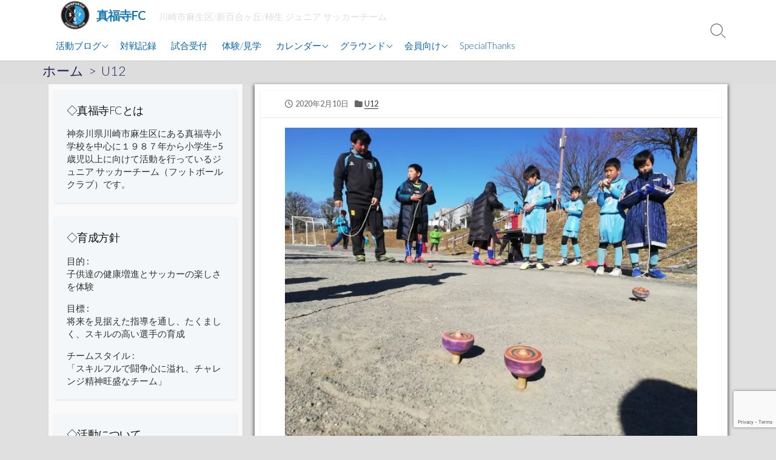

--- FILE ---
content_type: text/html; charset=UTF-8
request_url: https://shinpukujifc.com/2%E6%9C%889%E6%97%A5%E6%97%A5u11-%E4%BC%8A%E5%8B%A2%E5%8E%9Ffc%E3%83%95%E3%82%A9%E3%83%AC%E3%82%B9%E3%83%88%E3%82%AB%E3%83%83%E3%83%97/
body_size: 25652
content:
<!DOCTYPE html>
<html lang="ja" prefix="og: http://ogp.me/ns#">
<head>
	<meta charset="UTF-8">
	<meta name="viewport" content="width=device-width, initial-scale=1.0">
	<meta content="#00a9ff" name="theme-color">
	<link rel="profile" href="http://gmpg.org/xfn/11">
	<style id="jetpack-boost-critical-css">@media all{:root{--swiper-theme-color:#007aff}.jp-carousel-overlay .swiper-container{margin-left:auto;margin-right:auto;position:relative;overflow:hidden;list-style:none;padding:0;z-index:1}.jp-carousel-overlay .swiper-wrapper{position:relative;width:100%;height:100%;z-index:1;display:flex;box-sizing:content-box}.jp-carousel-overlay .swiper-wrapper{transform:translate3d(0,0,0)}:root{--swiper-navigation-size:44px}.jp-carousel-overlay .swiper-button-next,.jp-carousel-overlay .swiper-button-prev{position:absolute;top:50%;width:calc(var(--swiper-navigation-size)/44*27);height:var(--swiper-navigation-size);margin-top:calc(0px - (var(--swiper-navigation-size)/ 2));z-index:10;display:flex;align-items:center;justify-content:center;color:var(--swiper-navigation-color,var(--swiper-theme-color))}.jp-carousel-overlay .swiper-button-next:after,.jp-carousel-overlay .swiper-button-prev:after{font-family:swiper-icons;font-size:var(--swiper-navigation-size);text-transform:none!important;letter-spacing:0;text-transform:none;font-variant:initial;line-height:1}.jp-carousel-overlay .swiper-button-prev{left:10px;right:auto}.jp-carousel-overlay .swiper-button-prev:after{content:"prev"}.jp-carousel-overlay .swiper-button-next{right:10px;left:auto}.jp-carousel-overlay .swiper-button-next:after{content:"next"}.jp-carousel-overlay .swiper-pagination{position:absolute;text-align:center;transform:translate3d(0,0,0);z-index:10}:root{--jp-carousel-primary-color:#fff;--jp-carousel-primary-subtle-color:#999;--jp-carousel-bg-color:#000;--jp-carousel-bg-faded-color:#222;--jp-carousel-border-color:#3a3a3a}.jp-carousel-overlay .swiper-button-next,.jp-carousel-overlay .swiper-button-prev{background-image:none}.jp-carousel-wrap *{line-height:inherit}.jp-carousel-wrap.swiper-container{height:auto;width:100vw}.jp-carousel-overlay .swiper-button-next,.jp-carousel-overlay .swiper-button-prev{opacity:.5;height:initial;width:initial;padding:20px 40px;background-image:none}.jp-carousel-overlay .swiper-button-next::after,.jp-carousel-overlay .swiper-button-prev::after{content:none}.jp-carousel-overlay .swiper-button-next svg,.jp-carousel-overlay .swiper-button-prev svg{height:30px;width:28px;background:var(--jp-carousel-bg-color);border-radius:4px}.jp-carousel-overlay{font-family:"Helvetica Neue",sans-serif!important;z-index:2147483647;overflow-x:hidden;overflow-y:auto;direction:ltr;position:fixed;top:0;right:0;bottom:0;left:0;background:var(--jp-carousel-bg-color)}.jp-carousel-overlay *{box-sizing:border-box}.jp-carousel-overlay h2::before,.jp-carousel-overlay h3::before{content:none;display:none}.jp-carousel-overlay .swiper-container .swiper-button-prev{left:0;right:auto}.jp-carousel-overlay .swiper-container .swiper-button-next{right:0;left:auto}.jp-carousel-container{display:grid;grid-template-rows:1fr 64px;height:100%}.jp-carousel-info{display:flex;flex-direction:column;text-align:left!important;-webkit-font-smoothing:subpixel-antialiased!important;z-index:100;background-color:var(--jp-carousel-bg-color);opacity:1}.jp-carousel-info-footer{position:relative;background-color:var(--jp-carousel-bg-color);height:64px;display:flex;align-items:center;justify-content:space-between;width:100vw}.jp-carousel-info-extra{display:none;background-color:var(--jp-carousel-bg-color);padding:35px;width:100vw;border-top:1px solid var(--jp-carousel-bg-faded-color)}.jp-carousel-title-and-caption{margin-bottom:15px}.jp-carousel-photo-info{left:0!important;width:100%!important}.jp-carousel-comments-wrapper{padding:0;width:100%!important;display:none}.jp-carousel-close-hint{letter-spacing:0!important;position:fixed;top:20px;right:30px;padding:10px;text-align:right;width:45px;height:45px;z-index:15;color:var(--jp-carousel-primary-color)}.jp-carousel-close-hint svg{padding:3px 2px;background:var(--jp-carousel-bg-color);border-radius:4px}.jp-carousel-pagination-container{flex:1;margin:0 15px 0 35px}.jp-carousel-pagination,.jp-swiper-pagination{color:var(--jp-carousel-primary-color);font-size:15px;font-weight:400;white-space:nowrap;display:none;position:static!important}.jp-carousel-pagination-container .swiper-pagination{text-align:left;line-height:8px}.jp-carousel-pagination{padding-left:5px}.jp-carousel-info-footer .jp-carousel-photo-title-container{flex:4;justify-content:center;overflow:hidden;margin:0}.jp-carousel-photo-caption,.jp-carousel-photo-title{background:0 0!important;border:none!important;display:inline-block;font:400 20px/1.3em"Helvetica Neue",sans-serif;line-height:normal;letter-spacing:0!important;margin:0 0 10px 0;padding:0;overflow:hidden;text-shadow:none!important;text-transform:none!important;color:var(--jp-carousel-primary-color)}.jp-carousel-info-footer .jp-carousel-photo-caption{text-align:center;font-size:15px;white-space:nowrap;color:var(--jp-carousel-primary-subtle-color);margin:0;text-overflow:ellipsis}.jp-carousel-photo-title{font-size:32px;margin-bottom:2px}.jp-carousel-photo-description{color:var(--jp-carousel-primary-subtle-color);font-size:16px;margin:25px 0;width:100%;overflow:hidden;overflow-wrap:break-word}.jp-carousel-caption{font-size:14px;font-weight:400;margin:0}.jp-carousel-image-meta{color:var(--jp-carousel-primary-color);font:12px/1.4"Helvetica Neue",sans-serif!important;width:100%;display:none}.jp-carousel-image-meta ul{margin:0!important;padding:0!important;list-style:none!important}a.jp-carousel-image-download{display:inline-block;clear:both;color:var(--jp-carousel-primary-subtle-color);line-height:1;font-weight:400;font-size:14px;text-decoration:none}a.jp-carousel-image-download svg{display:inline-block;vertical-align:middle;margin:0 3px;padding-bottom:2px}.jp-carousel-comments{font:15px/1.7"Helvetica Neue",sans-serif!important;font-weight:400;background:none #fff0;width:100%;bottom:10px;margin-top:20px}#jp-carousel-comment-form{margin:0 0 10px!important;width:100%}textarea#jp-carousel-comment-form-comment-field{background:var(--jp-carousel-bg-faded-color);border:1px solid var(--jp-carousel-border-color);color:var(--jp-carousel-primary-subtle-color);font:16px/1.4"Helvetica Neue",sans-serif!important;width:100%;padding:10px 10px 5px;margin:0;float:none;height:147px;box-shadow:inset 2px 2px 2px rgb(0 0 0/.1);border-radius:3px;overflow:hidden;box-sizing:border-box}textarea#jp-carousel-comment-form-comment-field::-webkit-input-placeholder{color:#555}#jp-carousel-loading-overlay{display:none;position:fixed;top:0;bottom:0;left:0;right:0}#jp-carousel-loading-wrapper{display:flex;align-items:center;justify-content:center;height:100vh;width:100vw}#jp-carousel-library-loading,#jp-carousel-library-loading::after{border-radius:50%;width:40px;height:40px}#jp-carousel-library-loading{float:left;margin:22px 0 0 10px;font-size:10px;position:relative;text-indent:-9999em;border-top:8px solid rgb(255 255 255/.2);border-right:8px solid rgb(255 255 255/.2);border-bottom:8px solid rgb(255 255 255/.2);border-left:8px solid var(--jp-carousel-primary-color);transform:translateZ(0)}#jp-carousel-comment-form-spinner,#jp-carousel-comment-form-spinner::after{border-radius:50%;width:20px;height:20px}#jp-carousel-comment-form-spinner{display:none;float:left;font-size:10px;position:absolute;text-indent:-9999em;border-top:4px solid rgb(255 255 255/.2);border-right:4px solid rgb(255 255 255/.2);border-bottom:4px solid rgb(255 255 255/.2);border-left:4px solid var(--jp-carousel-primary-color);transform:translateZ(0);margin:0 auto;top:calc(50% - 15px);left:0;bottom:0;right:0}.jp-carousel-info-content-wrapper{max-width:800px;margin:auto}#jp-carousel-comment-form-submit-and-info-wrapper{display:none;overflow:hidden;width:100%}#jp-carousel-comment-form-commenting-as input{background:var(--jp-carousel-bg-color);border:1px solid var(--jp-carousel-border-color);color:var(--jp-carousel-primary-subtle-color);font:16px/1.4"Helvetica Neue",sans-serif!important;padding:10px;float:left;box-shadow:inset 2px 2px 2px rgb(0 0 0/.2);border-radius:2px;width:285px}#jp-carousel-comment-form-commenting-as fieldset{float:left;border:none;margin:20px 0 0 0;padding:0;clear:both}#jp-carousel-comment-form-commenting-as label{font:400 13px/1.7"Helvetica Neue",sans-serif!important;margin:0 20px 3px 0;float:left;width:100px}#jp-carousel-comment-form-button-submit{margin-top:20px;margin-left:auto;display:block;border:solid 1px var(--jp-carousel-primary-color);background:var(--jp-carousel-bg-color);border-radius:3px;padding:8px 16px;font-size:14px;color:var(--jp-carousel-primary-color)}#jp-carousel-comment-form-container{margin-bottom:15px;width:100%;margin-top:20px;color:var(--jp-carousel-primary-subtle-color);position:relative;overflow:hidden}#jp-carousel-comment-post-results{display:none;overflow:auto;width:100%}#jp-carousel-comments-loading{font:400 15px/1.7"Helvetica Neue",sans-serif!important;display:none;color:var(--jp-carousel-primary-subtle-color);text-align:left;margin-bottom:20px;width:100%;bottom:10px;margin-top:20px}.jp-carousel-photo-icons-container{flex:1;display:block;text-align:right;margin:0 20px 0 30px;white-space:nowrap}.jp-carousel-icon-btn{padding:16px;text-decoration:none;border:none;background:0 0;display:inline-block;height:64px}.jp-carousel-icon{border:none;display:inline-block;line-height:0;font-weight:400;font-style:normal;border-radius:4px;width:31px;padding:4px 3px 3px}.jp-carousel-icon svg{display:inline-block}.jp-carousel-overlay rect{fill:var(--jp-carousel-primary-color)}.jp-carousel-icon .jp-carousel-has-comments-indicator{display:none;font-size:12px;vertical-align:top;margin-left:-16px;line-height:1;padding:2px 4px;border-radius:4px;background:var(--jp-carousel-primary-color);color:var(--jp-carousel-bg-color);font-weight:400;font-family:"Helvetica Neue",sans-serif!important;position:relative}@media only screen and (max-width:760px){.jp-carousel-overlay .swiper-container .swiper-button-next,.jp-carousel-overlay .swiper-container .swiper-button-prev{display:none!important}.jp-carousel-image-meta{float:none!important;width:100%!important;box-sizing:border-box;margin-left:0}.jp-carousel-close-hint{font-size:26px!important;position:fixed!important;top:10px;right:10px}.jp-carousel-wrap{background-color:var(--jp-carousel-bg-color)}.jp-carousel-caption{overflow:visible!important}.jp-carousel-info-footer .jp-carousel-photo-title-container{display:none}.jp-carousel-photo-icons-container{margin:0 10px 0 0;white-space:nowrap}.jp-carousel-icon-btn{padding-left:20px}.jp-carousel-pagination{padding-left:5px}.jp-carousel-pagination-container{margin-left:25px}#jp-carousel-comment-form-commenting-as fieldset,#jp-carousel-comment-form-commenting-as input{width:100%;float:none}}.tiled-gallery{clear:both;margin:0 0 20px;overflow:hidden}.tiled-gallery img{margin:2px!important}.tiled-gallery .gallery-group{float:left;position:relative}.tiled-gallery .tiled-gallery-item{float:left;margin:0;position:relative;width:inherit}.tiled-gallery .gallery-row{overflow:hidden}.tiled-gallery .tiled-gallery-item img{background:0 0;border:none;box-shadow:none;max-width:100%;padding:0;vertical-align:middle}}@media all{#jp-relatedposts{display:none;padding-top:1em;margin:1em 0;position:relative;clear:both}.jp-relatedposts::after{content:"";display:block;clear:both}#jp-relatedposts h3.jp-relatedposts-headline{margin:0 0 1em 0;display:inline-block;float:left;font-size:9pt;font-weight:700;font-family:inherit}#jp-relatedposts h3.jp-relatedposts-headline em::before{content:"";display:block;width:100%;min-width:30px;border-top:1px solid rgb(0 0 0/.2);margin-bottom:1em}#jp-relatedposts h3.jp-relatedposts-headline em{font-style:normal;font-weight:700}ul{box-sizing:border-box}.screen-reader-text{border:0;clip:rect(1px,1px,1px,1px);clip-path:inset(50%);height:1px;margin:-1px;overflow:hidden;padding:0;position:absolute;width:1px;word-wrap:normal!important}.far,.fas{-moz-osx-font-smoothing:grayscale;-webkit-font-smoothing:antialiased;display:var(--fa-display,inline-block);font-style:normal;font-variant:normal;line-height:1;text-rendering:auto}.far,.fas{font-family:Font Awesome\ 6 Free}.fa-folder:before{content:""}.fa-clock:before{content:""}@font-face{font-display:block;font-family:Font Awesome\ 6 Brands;font-style:normal;font-weight:400}@font-face{font-display:block;font-family:Font Awesome\ 6 Free;font-style:normal;font-weight:400}.far{font-weight:400}@font-face{font-display:block;font-family:Font Awesome\ 6 Free;font-style:normal;font-weight:900}.fas{font-weight:900}@font-face{font-display:block;font-family:Font Awesome\ 5 Brands;font-weight:400}@font-face{font-display:block;font-family:Font Awesome\ 5 Free;font-weight:900}@font-face{font-display:block;font-family:Font Awesome\ 5 Free;font-weight:400}*{-webkit-box-sizing:border-box;box-sizing:border-box;margin:0;padding:0}h1,h2,h3{font:inherit}button,input,textarea{font:inherit}ul{list-style:none}html{font-size:62.5%}body{word-wrap:break-word;-webkit-font-smoothing:antialiased;-moz-osx-font-smoothing:grayscale;-webkit-text-size-adjust:100%;background-color:#f8f8f8;color:#333;font-family:Source Sans Pro,-apple-system,BlinkMacSystemFont,Helvetica Neue,Arial,sans-serif;font-size:1.6em;line-height:1.4}@media screen and (max-width:640px){body{font-size:1.5em}}#main{margin-bottom:40px}.container,.container-outer{position:relative}.container{-webkit-box-orient:horizontal;-webkit-box-direction:normal;display:-webkit-box;display:-ms-flexbox;display:flex;-ms-flex-flow:row wrap;flex-flow:row wrap;margin:0 auto;max-width:1140px;padding:0 10px}@media screen and (max-width:980px) and (min-width:641px){.container{display:block}}@media screen and (max-width:640px){.container{display:block;padding:0}}@media screen and (min-width:961px){.content{min-height:80vh;width:100%}}.content-inner{background-color:#fafafa;-webkit-box-shadow:0 1px 3px 0 rgba(0,0,0,.05);box-shadow:0 1px 3px 0 rgba(0,0,0,.05);padding:10px}@media screen and (max-width:640px){.content-inner{padding:5px 0}}.sidebar-s1{width:320px}@media screen and (max-width:980px){.sidebar-s1{width:100%}}.left-sidebar-s1 .content{padding-left:340px;padding-right:0}@media screen and (max-width:980px){.left-sidebar-s1 .content{padding:0}}.left-sidebar-s1 .sidebar-s1{-webkit-box-ordinal-group:0;-ms-flex-order:-1;margin-right:-320px;order:-1}@media screen and (max-width:980px){.left-sidebar-s1 .sidebar-s1{margin-right:0}}img{border-style:none;height:auto}iframe,img{max-width:100%;vertical-align:middle}a{color:inherit;text-decoration:none}em{font-style:italic}h1,h2,h3{color:#111;letter-spacing:-.03em;line-height:1.4}h1{font-size:1.875em}h2{font-size:1.56em}h3{font-size:1.43em}.entry{line-height:1.6}.entry p{margin-bottom:1em}.entry h3{font-weight:700}.entry h3:first-child{margin-top:0}.entry h3{margin:1.5em 0 1em}@media screen and (max-width:640px){.entry{padding-left:15px;padding-right:15px}}.entry-inner:after{clear:both;content:"";display:block}.content-inside{background-color:#fff;-webkit-box-shadow:0 1px 3px 0 rgba(0,0,0,.1);box-shadow:0 1px 3px 0 rgba(0,0,0,.1)}.content-box{border-bottom:1px solid #eaeaea;padding:2em 40px}@media screen and (max-width:640px){.content-box{padding-left:20px;padding-right:20px}}.title-box{background-color:#f8f8f8;font-family:Lato,Arial,sans-serif;font-weight:300;padding:1.4em;position:relative}.title-box-inner{-webkit-box-orient:vertical;-webkit-box-direction:normal;-ms-flex-flow:column wrap;flex-flow:column wrap;padding:40px}.title-box h1{font-size:3rem;margin:0}@media screen and (max-width:640px){.title-box-inner{padding-left:10px;padding-right:10px}}fieldset{padding:.4em 1em}input[type=search],input[type=text]{-webkit-appearance:none;-moz-appearance:none;background-color:#fefefe;border:1px solid #ddd;color:#717171;display:inline-block;max-width:100%;outline:0;padding:4px 6px}button[type=submit],input[type=submit]{-webkit-appearance:none;-moz-appearance:none;background-color:#444;border:1px solid transparent;border-radius:2px;color:#fff;display:inline-block;font-weight:600;max-width:100%;outline:0;padding:5px 7px;position:relative}textarea{border:1px solid #ddd;display:block;font-size:15px;max-width:100%;outline:0;padding:10px}.post-meta{-webkit-box-orient:horizontal;-webkit-box-direction:normal;-webkit-box-align:center;-ms-flex-align:center;align-items:center;color:#666;display:-webkit-box;display:-ms-flexbox;display:flex;-ms-flex-flow:row wrap;flex-flow:row wrap;font-size:.8em;line-height:1.6;max-width:100%;padding-bottom:1em;padding-top:1em;position:relative;text-transform:uppercase}.post-meta a{white-space:nowrap}.post-meta>[class^=post-]{display:inline-block;padding-right:10px}.post-meta>[class^=post-]>span[class*=fa]{display:inline-block;line-height:1;padding-right:.12em;position:relative}.post-meta.content-box a{-webkit-box-shadow:0 1px 0 0 currentColor;box-shadow:0 1px 0 0 currentColor;color:#333}.post-meta.content-box .post-category a{margin:0 0 .3em}.entry-thumbnail-image{padding-bottom:1em;padding-top:1em;text-align:center}@media screen and (max-width:640px){.entry-thumbnail-image{padding-left:10px;padding-right:10px}}#header{background-color:#fff;-webkit-box-shadow:1px 0 1px 0 rgba(0,0,0,.4);box-shadow:1px 0 1px 0 rgba(0,0,0,.4);left:0;position:relative;right:0;top:0;width:100%;z-index:1000}@media screen and (max-width:640px){#header{background-position:50%}}.header-inner{font-size:.94em;font-weight:300;padding-right:50px}.header-inner,.site-info{-webkit-box-orient:horizontal;-webkit-box-direction:normal;-webkit-box-align:center;-ms-flex-align:center;align-items:center;display:-webkit-box;display:-ms-flexbox;display:flex;-ms-flex-flow:row wrap;flex-flow:row wrap}.site-info{-webkit-box-flex:1;-ms-flex-positive:1;flex-grow:1;padding:30px 20px}.site-info a{display:block}.site-info>:not(:first-child){margin:0 .7em}.site-title{color:#444;display:inline-block;font-size:1.875em;font-weight:600;line-height:1.2;max-width:100%}.site-logo img{display:block;height:auto;margin:0 auto;max-height:60%;max-width:230px;width:100%}.site-description{color:#666;display:inline-block;font-weight:300;max-width:100%;position:relative;top:2px}@media screen and (min-width:768px) and (max-width:768px){.site-info{-webkit-box-orient:horizontal;-webkit-box-direction:normal;-ms-flex-flow:row wrap;flex-flow:row wrap}.site-description{padding:.4em 1em 0}}@media screen and (max-width:767px){.header-inner{padding-right:0}.site-info{display:block;max-width:calc(100% - 50px);text-align:center;width:calc(100% - 50px)}.header-menu-enabled .site-info{max-width:calc(100% - 100px);width:calc(100% - 100px)}.site-description{line-height:1.6;padding:0 .75em}}@media screen and (min-width:768px){.header-column .site-info{-ms-flex-item-align:start;align-self:flex-start;width:100%}.header-column .header-inner{-webkit-box-orient:vertical;-webkit-box-direction:normal;-ms-flex-flow:column wrap;flex-flow:column wrap}}@media screen and (max-width:640px){.site-info{padding-left:20px;padding-right:20px}}@media screen and (min-width:768px){.header-inner>.site-info{-webkit-box-ordinal-group:2;-ms-flex-order:1;order:1}.header-inner>.search-toggle{-webkit-box-ordinal-group:3;-ms-flex-order:2;order:2}.header-inner>#header-menu{-webkit-box-ordinal-group:4;-ms-flex-order:3;order:3}}@media screen and (max-width:767px){.header-inner>.site-info{-webkit-box-ordinal-group:2;-ms-flex-order:1;order:1}.header-inner>.search-toggle{-webkit-box-ordinal-group:3;-ms-flex-order:2;nav-index:2;order:2}.header-inner>.header-menu{-webkit-box-ordinal-group:4;-ms-flex-order:3;nav-index:3;order:3}}#header-menu{-ms-flex-item-align:center;align-self:center;width:100%}.menu-container{-webkit-box-orient:horizontal;-webkit-box-direction:normal;display:-webkit-box;display:-ms-flexbox;display:flex;-ms-flex-flow:row wrap;flex-flow:row wrap;font-family:Lato,-apple-system,BlinkMacSystemFont,Helvetica,Arial,sans-serif;font-size:.98em;position:relative;width:100%}.menu-container li{display:inline-block;max-width:100%;position:relative}@media screen and (min-width:768px){.menu-container a{display:block;line-height:20px;padding:15px 12px}.menu-container .sub-menu{clip:rect(1px,1px,1px,1px);background-color:#fff;-webkit-box-shadow:0 1px 2px 0 rgba(0,0,0,.2);box-shadow:0 1px 2px 0 rgba(0,0,0,.2);color:#555;height:1px;left:0;padding:4px 0;position:absolute;top:0;width:200px;z-index:1000}.menu-container .sub-menu li{width:100%}.menu-container .sub-menu li>a{padding:8px 14px}.menu-container>li>a:before{border-bottom:1px solid;bottom:11px;content:"";left:50%;position:absolute;right:50%;width:0}.menu-container>li.menu-item-has-children>a:after{left:3px;top:-3px;-webkit-transform:rotate(45deg);transform:rotate(45deg)}.menu-container>li.menu-item-has-children>a:after{background-color:transparent;border-bottom:1px solid;border-right:1px solid;content:"";display:inline-block;height:6px;position:relative;width:6px}}@media screen and (max-width:767px){#header-menu{height:120vh;position:fixed;top:0;visibility:hidden;width:100%}#header-nav{background-color:#51575d;height:100vh;overflow-y:auto;padding-top:6em;position:fixed;right:0;top:0;width:80%;z-index:1003}#header-nav.menu-container li a{color:#fff}.menu-container,.menu-container li{display:block}.menu-container a{display:block;padding:.8em .9em}.menu-container li>a{border-top:1px solid hsla(0,0%,47%,.7)}.menu-container .sub-menu{display:block!important;margin-left:2em}.menu-container>li>a{font-weight:700}.menu-container li.menu-item-has-children>a:after{border:4px solid transparent;border-top-color:currentcolor;content:"";display:inline-block;left:2px;position:relative;top:2px}.close-mobile-menu{-webkit-appearance:none;-moz-appearance:none;border:0;display:block;font-size:1.2em;padding-bottom:.4em;padding-top:.4em}}@media screen and (min-width:768px){.close-mobile-menu{display:none}}.nav-toggle{-ms-flex-item-align:stretch;align-self:stretch;-webkit-appearance:none;background-color:transparent;border:0 transparent;height:auto;position:relative;right:0;width:50px;z-index:1004}.nav-toggle .bottom,.nav-toggle .middle,.nav-toggle .top{background:currentColor;height:1px;left:19%;position:absolute;top:50%;width:62%;z-index:1001}.nav-toggle .top{-webkit-transform:translateY(-10px);transform:translateY(-10px)}.nav-toggle .middle{-webkit-transform:rotate(0);transform:rotate(0)}.nav-toggle .bottom{-webkit-transform:translateY(10px);transform:translateY(10px)}.search-toggle{-ms-flex-item-align:stretch;align-self:stretch;-webkit-appearance:none;-moz-appearance:none;background-color:transparent;border:0 transparent;height:auto;position:relative;top:0;width:50px}.search-toggle .icon.search{border-color:#444;height:20px;left:calc(50% - 12px);top:calc(50% - 10px);width:20px}.search-toggle .icon.search:before{background-color:#444;height:9px;left:9px;top:20px}@media screen and (min-width:768px){.search-toggle{height:100%;position:absolute;right:0}}@media screen and (min-width:768px){.nav-toggle{display:none}}@media screen and (max-width:767px){#header-menu{opacity:0;visibility:hidden;z-index:1001}}.footer a{color:#00d1b2}.sidebar{background-color:#fafafa;-webkit-box-shadow:0 1px 3px 0 rgba(0,0,0,.05);box-shadow:0 1px 3px 0 rgba(0,0,0,.05);padding:10px}.sidebar .widget{background-color:#fff;-webkit-box-shadow:0 1px 3px 0 rgba(0,0,0,.1);box-shadow:0 1px 3px 0 rgba(0,0,0,.1)}@media screen and (max-width:980px){.sidebar:not(.footer-sidebar){margin-top:40px}.sidebar:not(.footer-sidebar) .sidebar-inner{-webkit-box-orient:horizontal;-webkit-box-direction:normal;-webkit-box-align:start;-ms-flex-align:start;align-items:flex-start;display:-webkit-box;display:-ms-flexbox;display:flex;-ms-flex-flow:row wrap;flex-flow:row wrap}}@media screen and (max-width:980px) and (min-width:641px){.sidebar:not(.footer-sidebar) .widget{margin:5px;width:calc(50% - 10px)}}@media screen and (max-width:640px){.sidebar:not(.footer-sidebar){display:block;padding-left:1em}.sidebar:not(.footer-sidebar) .widget{width:100%}}.widget{font-size:.94em;margin-bottom:24px;padding:20px}.widget .widget-title{font-size:1.2em;font-weight:300;margin-bottom:.8em;position:relative;text-transform:capitalize}.widget a{color:#6b6b6b}.widget .textwidget p{margin-bottom:1em}.widget .textwidget>:last-child{margin-bottom:0}.widget_categories li a{border-bottom:1px solid #eaeaea;display:block;line-height:1.5;padding:10px 8px;position:relative}.widget_categories li a:before{content:"";font-family:Font Awesome\ 5 Free;font-size:.8em;padding-right:.4em}.widget_categories li:first-of-type a{border-top:1px solid #eaeaea}html body .screen-reader-text{clip:rect(1px,1px,1px,1px);height:1px;overflow:hidden;position:absolute;width:1px}.back-to-top{background-color:#44463b;border-radius:50%;bottom:5px;-webkit-box-shadow:0 0 4px 0 rgba(0,0,0,.6);box-shadow:0 0 4px 0 rgba(0,0,0,.6);padding:14px 16px;position:fixed;right:5px;z-index:99999}.back-to-top.is-hidden{opacity:0;visibility:hidden}.chevron-up{background:0 0;border-left:1px solid #f7f7f7;border-top:1px solid #f7f7f7;display:inline-block;height:14px;position:relative;top:5px;-webkit-transform:rotate(45deg);transform:rotate(45deg);width:14px}.search-form{-webkit-box-orient:horizontal;-webkit-box-direction:normal;display:-webkit-box;display:-ms-flexbox;display:flex;-ms-flex-flow:row nowrap;flex-flow:row nowrap}.search-form .search-inner{-webkit-box-flex:1;border-radius:2px 0 0 2px;border-right-style:none;-ms-flex:1;flex:1;font-size:.96em;line-height:normal;padding:6px;width:100%}.search-form .search-submit{background-color:#444;border-radius:0 2px 2px 0;position:relative;width:60px}.search-form .icon{left:calc(50% - 8px);top:calc(50% - 6px)}.icon.search{border:1px solid #fff;border-radius:100%;color:#444;height:12px;margin-left:-1px;margin-top:-1px;position:absolute;-webkit-transform:rotate(-45deg);transform:rotate(-45deg);width:12px}.icon.search:before{background-color:#fff;content:"";height:6px;left:5px;position:absolute;top:12px;width:1px}.modal-search-form{background-color:rgba(0,0,0,.7);color:#eee;font-size:1.5em;font-weight:300;height:100%;left:0;position:fixed;right:0;top:0;visibility:hidden;width:100%;z-index:11111}.modal-search-form .search-form{max-width:100%;position:absolute;right:calc(50% - 221px);top:calc(50% - 100px);width:500px}.modal-search-form .search-inner{background-color:transparent;border:none;border-bottom:1px solid hsla(0,0%,100%,.4);color:#fdfdfd;padding:8px 10px;width:100%}.modal-search-form .search-submit{background-color:transparent;border-bottom:1px solid hsla(0,0%,100%,.4);padding:3px 4px}.modal-search-form .close-toggle{background-color:transparent;border:0;display:block;height:70px;position:fixed;right:12px;text-align:center;top:12px;width:50px}.modal-search-form .close-toggle .top{background-color:#fff;height:1px;position:absolute;right:0;top:25px;-webkit-transform:rotate(-45deg);transform:rotate(-45deg);width:100%}.modal-search-form .close-toggle .bottom{background-color:#fff;height:1px;position:absolute;right:0;top:25px;-webkit-transform:rotate(45deg);transform:rotate(45deg);width:100%}.modal-search-form .close-toggle .label{color:hsla(0,0%,100%,.86);font-size:.7em;left:calc(50% - 19px);position:absolute;top:49px}@media screen and (max-width:721px){.modal-search-form .search-form{left:0;padding:0 30px;right:0;width:100%}}.skip-link{background-color:#f1f1f1;-webkit-box-shadow:0 0 3px rgba(0,0,0,.3);box-shadow:0 0 3px rgba(0,0,0,.3);color:#00619f;font-size:1.2em;font-weight:700;z-index:9999999}.sidebar .widget:after{clear:both;content:"";display:block}:lang(ja) .breadcrumb{margin-bottom:.2em}:lang(ja) .entry{line-height:1.8}:lang(ja) h1,:lang(ja) h2,:lang(ja) h3{line-height:1.5}:lang(ja) h1{font-family:Lato,Noto Sans CJK JP Light,Yu Gothic Light,Hiragino Sans,Arial,sans-serif}#likes-other-gravatars{display:none;position:absolute;padding:9px 12px 10px 12px;background-color:#fff;border:solid 1px #dcdcde;border-radius:4px;box-shadow:none;min-width:220px;max-height:240px;height:auto;overflow:auto;z-index:1000}#likes-other-gravatars *{line-height:normal}#likes-other-gravatars .likes-text{color:#101517;font-size:12px;font-weight:500;padding-bottom:8px}#likes-other-gravatars ul{margin:0;padding:0;text-indent:0;list-style-type:none}#likes-other-gravatars ul.wpl-avatars{overflow:auto;display:block;max-height:190px}.post-likes-widget-placeholder .button{display:none}}</style><title>2月9日(日)U11 伊勢原FCフォレストカップ &#8211; 真福寺FC</title>
<meta name='robots' content='max-image-preview:large' />
	<style>img:is([sizes="auto" i], [sizes^="auto," i]) { contain-intrinsic-size: 3000px 1500px }</style>
	<!-- Jetpack Site Verification Tags -->
<meta name="google-site-verification" content="kMpFR1nPyICSS6i5SNqK14UJtOWcfokBqSKYReVJ5G4" />
<link rel='dns-prefetch' href='//cdn.datatables.net' />
<link rel='dns-prefetch' href='//cdnjs.cloudflare.com' />
<link rel='dns-prefetch' href='//www.google.com' />
<link rel='dns-prefetch' href='//stats.wp.com' />
<link rel='dns-prefetch' href='//fonts.googleapis.com' />
<link rel='dns-prefetch' href='//v0.wordpress.com' />
<link rel='dns-prefetch' href='//jetpack.wordpress.com' />
<link rel='dns-prefetch' href='//s0.wp.com' />
<link rel='dns-prefetch' href='//public-api.wordpress.com' />
<link rel='dns-prefetch' href='//0.gravatar.com' />
<link rel='dns-prefetch' href='//1.gravatar.com' />
<link rel='dns-prefetch' href='//2.gravatar.com' />
<link rel='dns-prefetch' href='//widgets.wp.com' />
<link rel='preconnect' href='//i0.wp.com' />
<link rel='preconnect' href='//c0.wp.com' />
<link rel="alternate" type="application/rss+xml" title="真福寺FC &raquo; フィード" href="https://shinpukujifc.com/feed/" />
<link rel="alternate" type="application/rss+xml" title="真福寺FC &raquo; コメントフィード" href="https://shinpukujifc.com/comments/feed/" />
<link rel="alternate" type="application/rss+xml" title="真福寺FC &raquo; 2月9日(日)U11 伊勢原FCフォレストカップ のコメントのフィード" href="https://shinpukujifc.com/2%e6%9c%889%e6%97%a5%e6%97%a5u11-%e4%bc%8a%e5%8b%a2%e5%8e%9ffc%e3%83%95%e3%82%a9%e3%83%ac%e3%82%b9%e3%83%88%e3%82%ab%e3%83%83%e3%83%97/feed/" />

<noscript><link rel='stylesheet' id='all-css-fc1c63540d6672516202c53e13a43c21' href='https://shinpukujifc.com/wp-content/boost-cache/static/075099254b.min.css' type='text/css' media='all' /></noscript><link rel='stylesheet' id='all-css-fc1c63540d6672516202c53e13a43c21' href='https://shinpukujifc.com/wp-content/boost-cache/static/075099254b.min.css' type='text/css' media="not all" data-media="all" onload="this.media=this.dataset.media; delete this.dataset.media; this.removeAttribute( 'onload' );" />
<style id='cd-style-inline-css'>
.prev .post-thumbnail{background-image:url("https://i0.wp.com/shinpukujifc.com/wp-content/uploads/2020/02/1580893486314.jpg?fit=450%2C600&ssl=1")}
.next .post-thumbnail{background-image:url("https://i0.wp.com/shinpukujifc.com/wp-content/uploads/2020/02/line_263322828916944.jpg?fit=450%2C600&ssl=1")}
body{font-family:Lato,-apple-system,BlinkMacSystemFont,'Helvetica Neue',Arial,sans-serif}
body .site-title{font-size:1.35em}.entry h2{margin:2em -40px 1.3em;padding:1.3rem 30px;border-style:solid;border-width:1px 0;overflow:hidden}@media screen and (max-width:640px){.entry h2{margin-left:-20px;margin-right:-20px;padding-left:10px;padding-right:10px}}.entry h3{margin:1.6em -10px 1.1em;padding:0 5px .4rem;border-bottom:2px solid rgba(0,0,0,.5);overflow:hidden}.entry h4{padding:0 0 .4rem;border-bottom:2px solid #bbb;overflow:hidden}.entry h5{padding:0 0 .4rem;border-bottom:1px dotted #bbb;overflow:hidden}@media screen and (max-width:640px){.grid-view .article,.grid-view .page,.grid-view .post{width:100%}}.related-posts .related-article{width:calc(100% / 2)}body .site-info{padding-top:1px;padding-bottom:1px}.site-info img{max-width:48px}.entry a,.title-box a:hover,.post-meta a:hover,.post-meta.content-box a:hover,.post-btm-tags a:hover,p.post-btm-cats a:hover,.related-posts .post-category a,.related-posts .post:hover .post-title,.post-pages,.grid-view .post-inner a:hover .post-title,.standard-view .post-title:hover,ul.page-numbers,.widget #wp-calendar a,.widget .widgets-list-layout li:hover a,#comment-list .comment-author .fn a,#respond .logged-in-as a:hover,.comment-pages,.comment-pages a,.comment-pages span,.comment-body a,.comment-tabmenu .active>a,.standard-view .post-inner:hover .post-title,.widget .textwidget a{color:#00a9ff}#comments input[type=submit],.post-tags a,.post-tags a,.main-archive .post-date,.action-bar,input[type=submit]:hover,input[type=submit]:focus,input[type=button]:hover,input[type=button]:focus,button[type=submit]:hover,button[type=submit]:focus,button[type=button]:hover,button[type=button]:focus{background-color:#00a9ff}.comment-pages>a:hover,.comment-pages span,.post-pages>a:hover>span,.post-pages>span,ul.page-numbers span.page-numbers.current,ul.page-numbers a.page-numbers:hover{border-bottom-color:#00a9ff}textarea:focus{border-color:#00a9ff}::selection{background-color:#00a9ff}::moz-selection{background-color:#00a9ff}.entry a:hover,.comment-body a:hover,.sidebar #wp-calender a:hover,.widget .textwidget a:hover{color:#f95b00}.site-info,.site-title{color:#1379b5}.site-description{color:rgb(29,131,191)}.header-menu .menu-container>li>a{color:#1379b5}.header-menu .menu-container>li:hover>a{color:rgb(0,101,161)}:root body .search-toggle span.icon.search{border-color:#1379b5}:root body .search-toggle span.icon.search::before,.nav-toggle .bottom,.nav-toggle .middle,.nav-toggle .top{background-color:#1379b5}@media screen and (max-width:767px){#header-nav{background-color:#356ea0}}.title-box{background-color:#e2e2e2}
</style>
<style id='wp-emoji-styles-inline-css'>

	img.wp-smiley, img.emoji {
		display: inline !important;
		border: none !important;
		box-shadow: none !important;
		height: 1em !important;
		width: 1em !important;
		margin: 0 0.07em !important;
		vertical-align: -0.1em !important;
		background: none !important;
		padding: 0 !important;
	}
</style>
<style id='jetpack-sharing-buttons-style-inline-css'>
.jetpack-sharing-buttons__services-list{display:flex;flex-direction:row;flex-wrap:wrap;gap:0;list-style-type:none;margin:5px;padding:0}.jetpack-sharing-buttons__services-list.has-small-icon-size{font-size:12px}.jetpack-sharing-buttons__services-list.has-normal-icon-size{font-size:16px}.jetpack-sharing-buttons__services-list.has-large-icon-size{font-size:24px}.jetpack-sharing-buttons__services-list.has-huge-icon-size{font-size:36px}@media print{.jetpack-sharing-buttons__services-list{display:none!important}}.editor-styles-wrapper .wp-block-jetpack-sharing-buttons{gap:0;padding-inline-start:0}ul.jetpack-sharing-buttons__services-list.has-background{padding:1.25em 2.375em}
</style>
<style id='classic-theme-styles-inline-css'>
/*! This file is auto-generated */
.wp-block-button__link{color:#fff;background-color:#32373c;border-radius:9999px;box-shadow:none;text-decoration:none;padding:calc(.667em + 2px) calc(1.333em + 2px);font-size:1.125em}.wp-block-file__button{background:#32373c;color:#fff;text-decoration:none}
</style>
<style id='global-styles-inline-css'>
:root{--wp--preset--aspect-ratio--square: 1;--wp--preset--aspect-ratio--4-3: 4/3;--wp--preset--aspect-ratio--3-4: 3/4;--wp--preset--aspect-ratio--3-2: 3/2;--wp--preset--aspect-ratio--2-3: 2/3;--wp--preset--aspect-ratio--16-9: 16/9;--wp--preset--aspect-ratio--9-16: 9/16;--wp--preset--color--black: #000000;--wp--preset--color--cyan-bluish-gray: #abb8c3;--wp--preset--color--white: #ffffff;--wp--preset--color--pale-pink: #f78da7;--wp--preset--color--vivid-red: #cf2e2e;--wp--preset--color--luminous-vivid-orange: #ff6900;--wp--preset--color--luminous-vivid-amber: #fcb900;--wp--preset--color--light-green-cyan: #7bdcb5;--wp--preset--color--vivid-green-cyan: #00d084;--wp--preset--color--pale-cyan-blue: #8ed1fc;--wp--preset--color--vivid-cyan-blue: #0693e3;--wp--preset--color--vivid-purple: #9b51e0;--wp--preset--gradient--vivid-cyan-blue-to-vivid-purple: linear-gradient(135deg,rgba(6,147,227,1) 0%,rgb(155,81,224) 100%);--wp--preset--gradient--light-green-cyan-to-vivid-green-cyan: linear-gradient(135deg,rgb(122,220,180) 0%,rgb(0,208,130) 100%);--wp--preset--gradient--luminous-vivid-amber-to-luminous-vivid-orange: linear-gradient(135deg,rgba(252,185,0,1) 0%,rgba(255,105,0,1) 100%);--wp--preset--gradient--luminous-vivid-orange-to-vivid-red: linear-gradient(135deg,rgba(255,105,0,1) 0%,rgb(207,46,46) 100%);--wp--preset--gradient--very-light-gray-to-cyan-bluish-gray: linear-gradient(135deg,rgb(238,238,238) 0%,rgb(169,184,195) 100%);--wp--preset--gradient--cool-to-warm-spectrum: linear-gradient(135deg,rgb(74,234,220) 0%,rgb(151,120,209) 20%,rgb(207,42,186) 40%,rgb(238,44,130) 60%,rgb(251,105,98) 80%,rgb(254,248,76) 100%);--wp--preset--gradient--blush-light-purple: linear-gradient(135deg,rgb(255,206,236) 0%,rgb(152,150,240) 100%);--wp--preset--gradient--blush-bordeaux: linear-gradient(135deg,rgb(254,205,165) 0%,rgb(254,45,45) 50%,rgb(107,0,62) 100%);--wp--preset--gradient--luminous-dusk: linear-gradient(135deg,rgb(255,203,112) 0%,rgb(199,81,192) 50%,rgb(65,88,208) 100%);--wp--preset--gradient--pale-ocean: linear-gradient(135deg,rgb(255,245,203) 0%,rgb(182,227,212) 50%,rgb(51,167,181) 100%);--wp--preset--gradient--electric-grass: linear-gradient(135deg,rgb(202,248,128) 0%,rgb(113,206,126) 100%);--wp--preset--gradient--midnight: linear-gradient(135deg,rgb(2,3,129) 0%,rgb(40,116,252) 100%);--wp--preset--font-size--small: 13px;--wp--preset--font-size--medium: 20px;--wp--preset--font-size--large: 36px;--wp--preset--font-size--x-large: 42px;--wp--preset--spacing--20: 0.44rem;--wp--preset--spacing--30: 0.67rem;--wp--preset--spacing--40: 1rem;--wp--preset--spacing--50: 1.5rem;--wp--preset--spacing--60: 2.25rem;--wp--preset--spacing--70: 3.38rem;--wp--preset--spacing--80: 5.06rem;--wp--preset--shadow--natural: 6px 6px 9px rgba(0, 0, 0, 0.2);--wp--preset--shadow--deep: 12px 12px 50px rgba(0, 0, 0, 0.4);--wp--preset--shadow--sharp: 6px 6px 0px rgba(0, 0, 0, 0.2);--wp--preset--shadow--outlined: 6px 6px 0px -3px rgba(255, 255, 255, 1), 6px 6px rgba(0, 0, 0, 1);--wp--preset--shadow--crisp: 6px 6px 0px rgba(0, 0, 0, 1);}:where(.is-layout-flex){gap: 0.5em;}:where(.is-layout-grid){gap: 0.5em;}body .is-layout-flex{display: flex;}.is-layout-flex{flex-wrap: wrap;align-items: center;}.is-layout-flex > :is(*, div){margin: 0;}body .is-layout-grid{display: grid;}.is-layout-grid > :is(*, div){margin: 0;}:where(.wp-block-columns.is-layout-flex){gap: 2em;}:where(.wp-block-columns.is-layout-grid){gap: 2em;}:where(.wp-block-post-template.is-layout-flex){gap: 1.25em;}:where(.wp-block-post-template.is-layout-grid){gap: 1.25em;}.has-black-color{color: var(--wp--preset--color--black) !important;}.has-cyan-bluish-gray-color{color: var(--wp--preset--color--cyan-bluish-gray) !important;}.has-white-color{color: var(--wp--preset--color--white) !important;}.has-pale-pink-color{color: var(--wp--preset--color--pale-pink) !important;}.has-vivid-red-color{color: var(--wp--preset--color--vivid-red) !important;}.has-luminous-vivid-orange-color{color: var(--wp--preset--color--luminous-vivid-orange) !important;}.has-luminous-vivid-amber-color{color: var(--wp--preset--color--luminous-vivid-amber) !important;}.has-light-green-cyan-color{color: var(--wp--preset--color--light-green-cyan) !important;}.has-vivid-green-cyan-color{color: var(--wp--preset--color--vivid-green-cyan) !important;}.has-pale-cyan-blue-color{color: var(--wp--preset--color--pale-cyan-blue) !important;}.has-vivid-cyan-blue-color{color: var(--wp--preset--color--vivid-cyan-blue) !important;}.has-vivid-purple-color{color: var(--wp--preset--color--vivid-purple) !important;}.has-black-background-color{background-color: var(--wp--preset--color--black) !important;}.has-cyan-bluish-gray-background-color{background-color: var(--wp--preset--color--cyan-bluish-gray) !important;}.has-white-background-color{background-color: var(--wp--preset--color--white) !important;}.has-pale-pink-background-color{background-color: var(--wp--preset--color--pale-pink) !important;}.has-vivid-red-background-color{background-color: var(--wp--preset--color--vivid-red) !important;}.has-luminous-vivid-orange-background-color{background-color: var(--wp--preset--color--luminous-vivid-orange) !important;}.has-luminous-vivid-amber-background-color{background-color: var(--wp--preset--color--luminous-vivid-amber) !important;}.has-light-green-cyan-background-color{background-color: var(--wp--preset--color--light-green-cyan) !important;}.has-vivid-green-cyan-background-color{background-color: var(--wp--preset--color--vivid-green-cyan) !important;}.has-pale-cyan-blue-background-color{background-color: var(--wp--preset--color--pale-cyan-blue) !important;}.has-vivid-cyan-blue-background-color{background-color: var(--wp--preset--color--vivid-cyan-blue) !important;}.has-vivid-purple-background-color{background-color: var(--wp--preset--color--vivid-purple) !important;}.has-black-border-color{border-color: var(--wp--preset--color--black) !important;}.has-cyan-bluish-gray-border-color{border-color: var(--wp--preset--color--cyan-bluish-gray) !important;}.has-white-border-color{border-color: var(--wp--preset--color--white) !important;}.has-pale-pink-border-color{border-color: var(--wp--preset--color--pale-pink) !important;}.has-vivid-red-border-color{border-color: var(--wp--preset--color--vivid-red) !important;}.has-luminous-vivid-orange-border-color{border-color: var(--wp--preset--color--luminous-vivid-orange) !important;}.has-luminous-vivid-amber-border-color{border-color: var(--wp--preset--color--luminous-vivid-amber) !important;}.has-light-green-cyan-border-color{border-color: var(--wp--preset--color--light-green-cyan) !important;}.has-vivid-green-cyan-border-color{border-color: var(--wp--preset--color--vivid-green-cyan) !important;}.has-pale-cyan-blue-border-color{border-color: var(--wp--preset--color--pale-cyan-blue) !important;}.has-vivid-cyan-blue-border-color{border-color: var(--wp--preset--color--vivid-cyan-blue) !important;}.has-vivid-purple-border-color{border-color: var(--wp--preset--color--vivid-purple) !important;}.has-vivid-cyan-blue-to-vivid-purple-gradient-background{background: var(--wp--preset--gradient--vivid-cyan-blue-to-vivid-purple) !important;}.has-light-green-cyan-to-vivid-green-cyan-gradient-background{background: var(--wp--preset--gradient--light-green-cyan-to-vivid-green-cyan) !important;}.has-luminous-vivid-amber-to-luminous-vivid-orange-gradient-background{background: var(--wp--preset--gradient--luminous-vivid-amber-to-luminous-vivid-orange) !important;}.has-luminous-vivid-orange-to-vivid-red-gradient-background{background: var(--wp--preset--gradient--luminous-vivid-orange-to-vivid-red) !important;}.has-very-light-gray-to-cyan-bluish-gray-gradient-background{background: var(--wp--preset--gradient--very-light-gray-to-cyan-bluish-gray) !important;}.has-cool-to-warm-spectrum-gradient-background{background: var(--wp--preset--gradient--cool-to-warm-spectrum) !important;}.has-blush-light-purple-gradient-background{background: var(--wp--preset--gradient--blush-light-purple) !important;}.has-blush-bordeaux-gradient-background{background: var(--wp--preset--gradient--blush-bordeaux) !important;}.has-luminous-dusk-gradient-background{background: var(--wp--preset--gradient--luminous-dusk) !important;}.has-pale-ocean-gradient-background{background: var(--wp--preset--gradient--pale-ocean) !important;}.has-electric-grass-gradient-background{background: var(--wp--preset--gradient--electric-grass) !important;}.has-midnight-gradient-background{background: var(--wp--preset--gradient--midnight) !important;}.has-small-font-size{font-size: var(--wp--preset--font-size--small) !important;}.has-medium-font-size{font-size: var(--wp--preset--font-size--medium) !important;}.has-large-font-size{font-size: var(--wp--preset--font-size--large) !important;}.has-x-large-font-size{font-size: var(--wp--preset--font-size--x-large) !important;}
:where(.wp-block-post-template.is-layout-flex){gap: 1.25em;}:where(.wp-block-post-template.is-layout-grid){gap: 1.25em;}
:where(.wp-block-columns.is-layout-flex){gap: 2em;}:where(.wp-block-columns.is-layout-grid){gap: 2em;}
:root :where(.wp-block-pullquote){font-size: 1.5em;line-height: 1.6;}
</style>
<noscript><link rel='stylesheet' id='jquery-datatables-css' href='https://cdn.datatables.net/1.10.20/css/jquery.dataTables.min.css?ver=6.7.4' media='all' />
</noscript><link rel='stylesheet' id='jquery-datatables-css' href='https://cdn.datatables.net/1.10.20/css/jquery.dataTables.min.css?ver=6.7.4' media="not all" data-media="all" onload="this.media=this.dataset.media; delete this.dataset.media; this.removeAttribute( 'onload' );" />
<noscript><link rel='stylesheet' id='datatables-buttons-css' href='https://cdn.datatables.net/buttons/1.6.1/css/buttons.dataTables.min.css?ver=6.7.4' media='all' />
</noscript><link rel='stylesheet' id='datatables-buttons-css' href='https://cdn.datatables.net/buttons/1.6.1/css/buttons.dataTables.min.css?ver=6.7.4' media="not all" data-media="all" onload="this.media=this.dataset.media; delete this.dataset.media; this.removeAttribute( 'onload' );" />
<noscript><link rel='stylesheet' id='datatables-select-css' href='https://cdn.datatables.net/select/1.3.1/css/select.dataTables.min.css?ver=6.7.4' media='all' />
</noscript><link rel='stylesheet' id='datatables-select-css' href='https://cdn.datatables.net/select/1.3.1/css/select.dataTables.min.css?ver=6.7.4' media="not all" data-media="all" onload="this.media=this.dataset.media; delete this.dataset.media; this.removeAttribute( 'onload' );" />
<noscript><link rel='stylesheet' id='datatables-fixedheader-css' href='https://cdn.datatables.net/fixedheader/3.1.6/css/fixedHeader.dataTables.min.css?ver=6.7.4' media='all' />
</noscript><link rel='stylesheet' id='datatables-fixedheader-css' href='https://cdn.datatables.net/fixedheader/3.1.6/css/fixedHeader.dataTables.min.css?ver=6.7.4' media="not all" data-media="all" onload="this.media=this.dataset.media; delete this.dataset.media; this.removeAttribute( 'onload' );" />
<noscript><link rel='stylesheet' id='datatables-fixedcolumns-css' href='https://cdn.datatables.net/fixedcolumns/3.3.0/css/fixedColumns.dataTables.min.css?ver=6.7.4' media='all' />
</noscript><link rel='stylesheet' id='datatables-fixedcolumns-css' href='https://cdn.datatables.net/fixedcolumns/3.3.0/css/fixedColumns.dataTables.min.css?ver=6.7.4' media="not all" data-media="all" onload="this.media=this.dataset.media; delete this.dataset.media; this.removeAttribute( 'onload' );" />
<noscript><link rel='stylesheet' id='datatables-responsive-css' href='https://cdn.datatables.net/responsive/2.2.3/css/responsive.dataTables.min.css?ver=6.7.4' media='all' />
</noscript><link rel='stylesheet' id='datatables-responsive-css' href='https://cdn.datatables.net/responsive/2.2.3/css/responsive.dataTables.min.css?ver=6.7.4' media="not all" data-media="all" onload="this.media=this.dataset.media; delete this.dataset.media; this.removeAttribute( 'onload' );" />
<noscript><link crossorigin="anonymous" rel='stylesheet' id='Lato-css' href='//fonts.googleapis.com/css?family=Lato%3A300%2C400%2C400i%2C600%2C600i%2C700&#038;display=swap&#038;ver=1.0.0' media='all' />
</noscript><link crossorigin=media="not all" data-media="all" onload="this.media=this.dataset.media; delete this.dataset.media; this.removeAttribute( 'onload' );" rel='stylesheet' id='Lato-css' href='//fonts.googleapis.com/css?family=Lato%3A300%2C400%2C400i%2C600%2C600i%2C700&#038;display=swap&#038;ver=1.0.0' media="not all" data-media="all" onload="this.media=this.dataset.media; delete this.dataset.media; this.removeAttribute( 'onload' );" />




<link rel="https://api.w.org/" href="https://shinpukujifc.com/wp-json/" /><link rel="alternate" title="JSON" type="application/json" href="https://shinpukujifc.com/wp-json/wp/v2/posts/3735" /><link rel="EditURI" type="application/rsd+xml" title="RSD" href="https://shinpukujifc.com/xmlrpc.php?rsd" />
<meta name="generator" content="WordPress 6.7.4" />
<link rel="canonical" href="https://shinpukujifc.com/2%e6%9c%889%e6%97%a5%e6%97%a5u11-%e4%bc%8a%e5%8b%a2%e5%8e%9ffc%e3%83%95%e3%82%a9%e3%83%ac%e3%82%b9%e3%83%88%e3%82%ab%e3%83%83%e3%83%97/" />
<link rel='shortlink' href='https://wp.me/pajuXN-Yf' />
<link rel="alternate" title="oEmbed (JSON)" type="application/json+oembed" href="https://shinpukujifc.com/wp-json/oembed/1.0/embed?url=https%3A%2F%2Fshinpukujifc.com%2F2%25e6%259c%25889%25e6%2597%25a5%25e6%2597%25a5u11-%25e4%25bc%258a%25e5%258b%25a2%25e5%258e%259ffc%25e3%2583%2595%25e3%2582%25a9%25e3%2583%25ac%25e3%2582%25b9%25e3%2583%2588%25e3%2582%25ab%25e3%2583%2583%25e3%2583%2597%2F" />
<link rel="alternate" title="oEmbed (XML)" type="text/xml+oembed" href="https://shinpukujifc.com/wp-json/oembed/1.0/embed?url=https%3A%2F%2Fshinpukujifc.com%2F2%25e6%259c%25889%25e6%2597%25a5%25e6%2597%25a5u11-%25e4%25bc%258a%25e5%258b%25a2%25e5%258e%259ffc%25e3%2583%2595%25e3%2582%25a9%25e3%2583%25ac%25e3%2582%25b9%25e3%2583%2588%25e3%2582%25ab%25e3%2583%2583%25e3%2583%2597%2F&#038;format=xml" />
<!-- Coldbox Addon Open Graph -->
<meta name="description" content="毎年ご招待いただいている、真福寺にとってとても特別な大会。全てを子供たちで運営する大会で、主催チームはもとより、参加チームも全て子供たちが主体！寒さが厳しい一日でしたが、今年も子供たちののび..."/>
<meta property="og:title" content="2月9日(日)U11 伊勢原FCフォレストカップ &#8211; 真福寺FC"/>
<meta property="og:description" content="毎年ご招待いただいている、真福寺にとってとても特別な大会。全てを子供たちで運営する大会で、主催チームはもとより、参加チームも全て子供たちが主体！寒さが厳しい一日でしたが、今年も子供たちののび..."/>
<meta property="og:type" content="article"/>
<meta property="og:url" content="https://shinpukujifc.com/2%E6%9C%889%E6%97%A5%E6%97%A5u11-%E4%BC%8A%E5%8B%A2%E5%8E%9Ffc%E3%83%95%E3%82%A9%E3%83%AC%E3%82%B9%E3%83%88%E3%82%AB%E3%83%83%E3%83%97"/>
<meta property="og:site_name" content="真福寺FC"/>
<meta property="og:image" content="https://i0.wp.com/shinpukujifc.com/wp-content/uploads/2020/02/IMG_20200209_135645_copy_1152x864.jpg?resize=500%2C250&#038;ssl=1"/>
<meta name="twitter:card" content="summary_large_image" />
<meta name="twitter:domain" content="https://shinpukujifc.com" />
<meta property="og:locale" content="ja" />
<meta property="fb:admins" content="405296936160816" />
<meta property="article:published_time" content="2020-02-10T16:17:51+09:00" />
<meta property="article:modified_time" content="2020-02-11T11:10:29+09:00" />
<!-- /Coldbox Addon Open Graph -->

	<style>img#wpstats{display:none}</style>
		<link rel="pingback" href="https://shinpukujifc.com/xmlrpc.php">
<style type="text/css" id="custom-background-css">
body.custom-background { background-color: #e0e0e0; }
</style>
	<link rel="amphtml" href="https://shinpukujifc.com/2%E6%9C%889%E6%97%A5%E6%97%A5u11-%E4%BC%8A%E5%8B%A2%E5%8E%9Ffc%E3%83%95%E3%82%A9%E3%83%AC%E3%82%B9%E3%83%88%E3%82%AB%E3%83%83%E3%83%97/amp/"><link rel="icon" href="https://i0.wp.com/shinpukujifc.com/wp-content/uploads/cropped-favi-1.png?fit=32%2C32&#038;ssl=1" sizes="32x32" />
<link rel="icon" href="https://i0.wp.com/shinpukujifc.com/wp-content/uploads/cropped-favi-1.png?fit=192%2C192&#038;ssl=1" sizes="192x192" />
<link rel="apple-touch-icon" href="https://i0.wp.com/shinpukujifc.com/wp-content/uploads/cropped-favi-1.png?fit=180%2C180&#038;ssl=1" />
<meta name="msapplication-TileImage" content="https://i0.wp.com/shinpukujifc.com/wp-content/uploads/cropped-favi-1.png?fit=270%2C270&#038;ssl=1" />
		<style type="text/css" id="wp-custom-css">
			.title-box{background-color: #ddd;font-weight:300;padding:0.1em;position:relative;
font-size: 1.35em;
color:#225}

.title-box-inner{flex-flow:column wrap;padding:0px}

.site-description{color:rgb(220,221,222)}.header-menu .menu-container>li>a{color:rgb(0,100,180);}.header-menu .menu-container>li:hover>a{color: rgb(50,150,200);}:root body .search-toggle span.icon.search{border-color:#444}:root body .search-toggle span.icon.search::before,.nav-toggle .bottom,.nav-toggle .middle,.nav-toggle .top{background-color:#444}@media screen and (max-width:767px){#header-nav{background-color:#356ea0}}
	
.title-box h1{font-size: 0rem;}

.sidebar .widget {
	background-color: rgba(74, 144, 226, 0.03)}

.content-inner {
    -webkit-box-shadow: 0 3px 5px 2px rgba(0,0,0,.5);
	background-color:#fff}

.wpcf7 span.wpcf7-not-valid-tip {
    background-color: #fff;
    border-color: #fff;
    color: #ff1b1b;
    font-size: 14px;
    left: 0;
    line-height: 20px;
    padding: 0px 0px;
    position: static;}		</style>
		</head>

<body class="post-template-default single single-post postid-3735 single-format-standard custom-background wp-custom-logo header-menu-enabled footer-menu-enabled sticky-header left-sidebar-s1 header-column">

	
<a class="skip-link screen-reader-text noscroll" href="#content">
	コンテンツへスキップ</a>


	<header id="header" class="header" role="banner">

		<div class="header-inner container">

			<div class="site-info">

				<a href="https://shinpukujifc.com" title="真福寺FC"><div class="site-logo"><img src="https://i0.wp.com/shinpukujifc.com/wp-content/uploads/2024/10/logo2.png?fit=100%2C100&#038;ssl=1" width="100" height="100" alt="真福寺FC" /></div></a><a href="https://shinpukujifc.com" title="真福寺FC"><h2 class="site-title">真福寺FC</h2></a>
									<p class="site-description">川崎市麻生区/新百合ヶ丘/柿生 ジュニア サッカーチーム</p>
							</div>

			
			
				<nav id="header-menu" class="header-menu" role="navigation" aria-label="ヘッダーメニュー"><ul id="header-nav" class="menu-container"><li id="menu-item-2136" class="menu-item menu-item-type-taxonomy menu-item-object-category menu-item-has-children menu-item-2136"><a href="https://shinpukujifc.com/category/topics/">活動ブログ</a>
<ul class="sub-menu">
	<li id="menu-item-942" class="menu-item menu-item-type-taxonomy menu-item-object-category menu-item-942"><a href="https://shinpukujifc.com/category/topics/">Topics</a></li>
	<li id="menu-item-936" class="menu-item menu-item-type-taxonomy menu-item-object-category current-post-ancestor current-menu-parent current-post-parent menu-item-936"><a href="https://shinpukujifc.com/category/u12/">U12</a></li>
	<li id="menu-item-938" class="menu-item menu-item-type-taxonomy menu-item-object-category menu-item-938"><a href="https://shinpukujifc.com/category/u10/">U10</a></li>
	<li id="menu-item-937" class="menu-item menu-item-type-taxonomy menu-item-object-category menu-item-937"><a href="https://shinpukujifc.com/category/u8/">U08</a></li>
	<li id="menu-item-935" class="menu-item menu-item-type-taxonomy menu-item-object-category menu-item-935"><a href="https://shinpukujifc.com/category/all/">全体・他</a></li>
</ul>
</li>
<li id="menu-item-1001" class="menu-item menu-item-type-post_type menu-item-object-page menu-item-1001"><a href="https://shinpukujifc.com/%e5%af%be%e6%88%a6%e8%a8%98%e9%8c%b2/">対戦記録</a></li>
<li id="menu-item-988" class="menu-item menu-item-type-post_type menu-item-object-page menu-item-988"><a href="https://shinpukujifc.com/tm/">試合受付</a></li>
<li id="menu-item-993" class="menu-item menu-item-type-post_type menu-item-object-page menu-item-993"><a href="https://shinpukujifc.com/experie/">体験/見学</a></li>
<li id="menu-item-989" class="menu-item menu-item-type-post_type menu-item-object-page menu-item-has-children menu-item-989"><a href="https://shinpukujifc.com/u12%e3%82%ab%e3%83%ac%e3%83%b3%e3%83%80%e3%83%bc/">カレンダー</a>
<ul class="sub-menu">
	<li id="menu-item-998" class="menu-item menu-item-type-post_type menu-item-object-page menu-item-998"><a href="https://shinpukujifc.com/u12%e3%82%ab%e3%83%ac%e3%83%b3%e3%83%80%e3%83%bc/">カレンダー【U12】</a></li>
	<li id="menu-item-990" class="menu-item menu-item-type-post_type menu-item-object-page menu-item-990"><a href="https://shinpukujifc.com/u10/">カレンダー【U10】</a></li>
	<li id="menu-item-991" class="menu-item menu-item-type-post_type menu-item-object-page menu-item-991"><a href="https://shinpukujifc.com/u8/">カレンダー【U8】</a></li>
	<li id="menu-item-992" class="menu-item menu-item-type-post_type menu-item-object-page menu-item-992"><a href="https://shinpukujifc.com/kids/">カレンダー【Kids】</a></li>
</ul>
</li>
<li id="menu-item-997" class="menu-item menu-item-type-post_type menu-item-object-page menu-item-has-children menu-item-997"><a href="https://shinpukujifc.com/time/">グラウンド</a>
<ul class="sub-menu">
	<li id="menu-item-999" class="menu-item menu-item-type-post_type menu-item-object-page menu-item-999"><a href="https://shinpukujifc.com/time/">各グラウンド利用時間</a></li>
	<li id="menu-item-994" class="menu-item menu-item-type-post_type menu-item-object-page menu-item-994"><a href="https://shinpukujifc.com/access/">所在</a></li>
</ul>
</li>
<li id="menu-item-996" class="menu-item menu-item-type-post_type menu-item-object-page menu-item-has-children menu-item-996"><a href="https://shinpukujifc.com/toban/">会員向け</a>
<ul class="sub-menu">
	<li id="menu-item-1000" class="menu-item menu-item-type-post_type menu-item-object-page menu-item-1000"><a href="https://shinpukujifc.com/toban/">当番</a></li>
	<li id="menu-item-995" class="menu-item menu-item-type-post_type menu-item-object-page menu-item-995"><a href="https://shinpukujifc.com/photo/">資料</a></li>
</ul>
</li>
<li id="menu-item-987" class="menu-item menu-item-type-post_type menu-item-object-page menu-item-987"><a href="https://shinpukujifc.com/thanks/">SpecialThanks</a></li>
<li class="menu-item"><button id="close-mobile-menu" class="screen-reader-text close-mobile-menu">メニューを閉じる</button></li></ul><!--/#header-nav--></nav>
				<button class="search-toggle">
					<span class="icon search" aria-hidden="true"></span>
					<span class="screen-reader-text">検索切り替え</span>
				</button>
									<button id="header-nav-toggle" class="nav-toggle header-menu" on="tap:amp-sidebar.open">
					<span class="top" aria-hidden="true"></span>
					<span class="middle" aria-hidden="true"></span>
					<span class="bottom" aria-hidden="true"></span>
					<span class="screen-reader-text">メニュー</span>
				</button>				
			

		</div>

</header>


	<main id="main" class="main-single" role="main">

		<article id="post-3735" class="main-inner post-3735 post type-post status-publish format-standard has-post-thumbnail hentry category-u12">

				<header class="title-box">
		<div class="title-box-inner container">
			<div class="breadcrumb"><a href="https://shinpukujifc.com">ホーム</a>&nbsp;&nbsp;&gt;&nbsp;&nbsp;<a href="https://shinpukujifc.com/category/u12/" rel="category tag">U12</a></div>
			<h1 class="post-title">2月9日(日)U11 伊勢原FCフォレストカップ</h1>
		</div>
	</header>
	
			<div class="container-outer">

				<div class="container">

					<div id="content" class="content">

						<div class="content-inner">

							<div class="content-inside">

								<footer class="post-meta content-box">

									
																		
																					<p class="post-date-wrapper">
												<span class="far fa-clock" aria-hidden="true"></span>
												<span class="screen-reader-text">公開日</span>
												<time class="post-date" datetime="2020-02-10T16:17:51+09:00">2020年2月10日</time>
											</p>
										
																			
																			<p class="post-category">
											<span class="fas fa-folder" aria-hidden="true"></span>
											<span class="screen-reader-text">カテゴリー</span>
											<a href="https://shinpukujifc.com/category/u12/" rel="category tag">U12</a>										</p>
									
									
																	</footer>

																	<div class="entry-thumbnail-image content-box">
										<img width="680" height="510" src="https://i0.wp.com/shinpukujifc.com/wp-content/uploads/2020/02/IMG_20200209_135645_copy_1152x864.jpg?fit=680%2C510&amp;ssl=1" class="attachment-large size-large wp-post-image" alt="" decoding="async" fetchpriority="high" srcset="https://i0.wp.com/shinpukujifc.com/wp-content/uploads/2020/02/IMG_20200209_135645_copy_1152x864.jpg?w=1152&amp;ssl=1 1152w, https://i0.wp.com/shinpukujifc.com/wp-content/uploads/2020/02/IMG_20200209_135645_copy_1152x864.jpg?resize=300%2C225&amp;ssl=1 300w, https://i0.wp.com/shinpukujifc.com/wp-content/uploads/2020/02/IMG_20200209_135645_copy_1152x864.jpg?resize=1024%2C768&amp;ssl=1 1024w, https://i0.wp.com/shinpukujifc.com/wp-content/uploads/2020/02/IMG_20200209_135645_copy_1152x864.jpg?resize=768%2C576&amp;ssl=1 768w" sizes="(max-width: 680px) 100vw, 680px" data-attachment-id="3736" data-permalink="https://shinpukujifc.com/2%e6%9c%889%e6%97%a5%e6%97%a5u11-%e4%bc%8a%e5%8b%a2%e5%8e%9ffc%e3%83%95%e3%82%a9%e3%83%ac%e3%82%b9%e3%83%88%e3%82%ab%e3%83%83%e3%83%97/img_20200209_135645_copy_1152x864/" data-orig-file="https://i0.wp.com/shinpukujifc.com/wp-content/uploads/2020/02/IMG_20200209_135645_copy_1152x864.jpg?fit=1152%2C864&amp;ssl=1" data-orig-size="1152,864" data-comments-opened="1" data-image-meta="{&quot;aperture&quot;:&quot;0&quot;,&quot;credit&quot;:&quot;&quot;,&quot;camera&quot;:&quot;&quot;,&quot;caption&quot;:&quot;&quot;,&quot;created_timestamp&quot;:&quot;0&quot;,&quot;copyright&quot;:&quot;&quot;,&quot;focal_length&quot;:&quot;0&quot;,&quot;iso&quot;:&quot;0&quot;,&quot;shutter_speed&quot;:&quot;0&quot;,&quot;title&quot;:&quot;&quot;,&quot;orientation&quot;:&quot;0&quot;}" data-image-title="IMG_20200209_135645_copy_1152x864.jpg" data-image-description="" data-image-caption="" data-medium-file="https://i0.wp.com/shinpukujifc.com/wp-content/uploads/2020/02/IMG_20200209_135645_copy_1152x864.jpg?fit=300%2C225&amp;ssl=1" data-large-file="https://i0.wp.com/shinpukujifc.com/wp-content/uploads/2020/02/IMG_20200209_135645_copy_1152x864.jpg?fit=680%2C510&amp;ssl=1" />									</div>
								

								<div class="entry content-box">
									<div class="entry-inner"><div dir="auto">毎年ご招待いただいている、真福寺にとってとても特別な大会。</p>
<div dir="auto"></div>
<div dir="auto">全てを子供たちで運営する大会で、</div>
<div dir="auto">主催チームはもとより、参加チームも全て子供たちが主体！</div>
<div dir="auto"></div>
<div dir="auto">寒さが厳しい一日でしたが、今年も子供たちののびのびとした（？）プレーや、気持ちのこもったプレーを堪能できました。</div>
<div dir="auto"></div>
<div dir="auto">毎年コーチも心洗われる大会で、さぁ、来年度へ！と気持ちを切り替えられる大会になっています。</div>
<div dir="auto"></div>
<div dir="auto">フォレストの皆さん、対戦チームの皆さん、</div>
<div dir="auto">今年もありがとうございました！</div>
<div dir="auto"></div>
<div dir="auto"></div>
<div dir="auto">U10担当</div>
<div dir="auto">田中</div>
</div>
<div class="tiled-gallery type-rectangular tiled-gallery-unresized" data-original-width="680" data-carousel-extra='{&quot;blog_id&quot;:1,&quot;permalink&quot;:&quot;https:\/\/shinpukujifc.com\/2%e6%9c%889%e6%97%a5%e6%97%a5u11-%e4%bc%8a%e5%8b%a2%e5%8e%9ffc%e3%83%95%e3%82%a9%e3%83%ac%e3%82%b9%e3%83%88%e3%82%ab%e3%83%83%e3%83%97\/&quot;,&quot;likes_blog_id&quot;:152410619}' itemscope itemtype="http://schema.org/ImageGallery" > <div class="gallery-row" style="width: 680px; height: 341px;" data-original-width="680" data-original-height="341" > <div class="gallery-group images-1" style="width: 454px; height: 341px;" data-original-width="454" data-original-height="341" > <div class="tiled-gallery-item tiled-gallery-item-large" itemprop="associatedMedia" itemscope itemtype="http://schema.org/ImageObject"> <a href="https://shinpukujifc.com/2%e6%9c%889%e6%97%a5%e6%97%a5u11-%e4%bc%8a%e5%8b%a2%e5%8e%9ffc%e3%83%95%e3%82%a9%e3%83%ac%e3%82%b9%e3%83%88%e3%82%ab%e3%83%83%e3%83%97/img_20200209_135645_copy_1152x864/" border="0" itemprop="url"> <meta itemprop="width" content="450"> <meta itemprop="height" content="337"> <img decoding="async" class="" data-attachment-id="3736" data-orig-file="https://shinpukujifc.com/wp-content/uploads/2020/02/IMG_20200209_135645_copy_1152x864.jpg" data-orig-size="1152,864" data-comments-opened="1" data-image-meta="{&quot;aperture&quot;:&quot;0&quot;,&quot;credit&quot;:&quot;&quot;,&quot;camera&quot;:&quot;&quot;,&quot;caption&quot;:&quot;&quot;,&quot;created_timestamp&quot;:&quot;0&quot;,&quot;copyright&quot;:&quot;&quot;,&quot;focal_length&quot;:&quot;0&quot;,&quot;iso&quot;:&quot;0&quot;,&quot;shutter_speed&quot;:&quot;0&quot;,&quot;title&quot;:&quot;&quot;,&quot;orientation&quot;:&quot;0&quot;}" data-image-title="IMG_20200209_135645_copy_1152x864.jpg" data-image-description="" data-medium-file="https://i0.wp.com/shinpukujifc.com/wp-content/uploads/2020/02/IMG_20200209_135645_copy_1152x864.jpg?fit=300%2C225&#038;ssl=1" data-large-file="https://i0.wp.com/shinpukujifc.com/wp-content/uploads/2020/02/IMG_20200209_135645_copy_1152x864.jpg?fit=680%2C510&#038;ssl=1" src="https://i0.wp.com/shinpukujifc.com/wp-content/uploads/2020/02/IMG_20200209_135645_copy_1152x864.jpg?w=450&#038;h=337&#038;ssl=1" srcset="https://i0.wp.com/shinpukujifc.com/wp-content/uploads/2020/02/IMG_20200209_135645_copy_1152x864.jpg?w=1152&amp;ssl=1 1152w, https://i0.wp.com/shinpukujifc.com/wp-content/uploads/2020/02/IMG_20200209_135645_copy_1152x864.jpg?resize=300%2C225&amp;ssl=1 300w, https://i0.wp.com/shinpukujifc.com/wp-content/uploads/2020/02/IMG_20200209_135645_copy_1152x864.jpg?resize=1024%2C768&amp;ssl=1 1024w, https://i0.wp.com/shinpukujifc.com/wp-content/uploads/2020/02/IMG_20200209_135645_copy_1152x864.jpg?resize=768%2C576&amp;ssl=1 768w" width="450" height="337" loading="lazy" data-original-width="450" data-original-height="337" itemprop="http://schema.org/image" title="IMG_20200209_135645_copy_1152x864.jpg" alt="IMG_20200209_135645_copy_1152x864.jpg" style="width: 450px; height: 337px;" /> </a> </div> </div> <!-- close group --> <div class="gallery-group images-2" style="width: 226px; height: 341px;" data-original-width="226" data-original-height="341" > <div class="tiled-gallery-item tiled-gallery-item-small" itemprop="associatedMedia" itemscope itemtype="http://schema.org/ImageObject"> <a href="https://shinpukujifc.com/2%e6%9c%889%e6%97%a5%e6%97%a5u11-%e4%bc%8a%e5%8b%a2%e5%8e%9ffc%e3%83%95%e3%82%a9%e3%83%ac%e3%82%b9%e3%83%88%e3%82%ab%e3%83%83%e3%83%97/img_20200209_105644_copy_1152x864/" border="0" itemprop="url"> <meta itemprop="width" content="222"> <meta itemprop="height" content="167"> <img decoding="async" class="" data-attachment-id="3737" data-orig-file="https://shinpukujifc.com/wp-content/uploads/2020/02/IMG_20200209_105644_copy_1152x864.jpg" data-orig-size="1152,864" data-comments-opened="1" data-image-meta="{&quot;aperture&quot;:&quot;0&quot;,&quot;credit&quot;:&quot;&quot;,&quot;camera&quot;:&quot;&quot;,&quot;caption&quot;:&quot;&quot;,&quot;created_timestamp&quot;:&quot;0&quot;,&quot;copyright&quot;:&quot;&quot;,&quot;focal_length&quot;:&quot;0&quot;,&quot;iso&quot;:&quot;0&quot;,&quot;shutter_speed&quot;:&quot;0&quot;,&quot;title&quot;:&quot;&quot;,&quot;orientation&quot;:&quot;0&quot;}" data-image-title="IMG_20200209_105644_copy_1152x864.jpg" data-image-description="" data-medium-file="https://i0.wp.com/shinpukujifc.com/wp-content/uploads/2020/02/IMG_20200209_105644_copy_1152x864.jpg?fit=300%2C225&#038;ssl=1" data-large-file="https://i0.wp.com/shinpukujifc.com/wp-content/uploads/2020/02/IMG_20200209_105644_copy_1152x864.jpg?fit=680%2C510&#038;ssl=1" src="https://i0.wp.com/shinpukujifc.com/wp-content/uploads/2020/02/IMG_20200209_105644_copy_1152x864.jpg?w=222&#038;h=167&#038;ssl=1" srcset="https://i0.wp.com/shinpukujifc.com/wp-content/uploads/2020/02/IMG_20200209_105644_copy_1152x864.jpg?w=1152&amp;ssl=1 1152w, https://i0.wp.com/shinpukujifc.com/wp-content/uploads/2020/02/IMG_20200209_105644_copy_1152x864.jpg?resize=300%2C225&amp;ssl=1 300w, https://i0.wp.com/shinpukujifc.com/wp-content/uploads/2020/02/IMG_20200209_105644_copy_1152x864.jpg?resize=1024%2C768&amp;ssl=1 1024w, https://i0.wp.com/shinpukujifc.com/wp-content/uploads/2020/02/IMG_20200209_105644_copy_1152x864.jpg?resize=768%2C576&amp;ssl=1 768w" width="222" height="167" loading="lazy" data-original-width="222" data-original-height="167" itemprop="http://schema.org/image" title="IMG_20200209_105644_copy_1152x864.jpg" alt="IMG_20200209_105644_copy_1152x864.jpg" style="width: 222px; height: 167px;" /> </a> </div> <div class="tiled-gallery-item tiled-gallery-item-small" itemprop="associatedMedia" itemscope itemtype="http://schema.org/ImageObject"> <a href="https://shinpukujifc.com/2%e6%9c%889%e6%97%a5%e6%97%a5u11-%e4%bc%8a%e5%8b%a2%e5%8e%9ffc%e3%83%95%e3%82%a9%e3%83%ac%e3%82%b9%e3%83%88%e3%82%ab%e3%83%83%e3%83%97/img_20200209_110558_copy_1152x864/" border="0" itemprop="url"> <meta itemprop="width" content="222"> <meta itemprop="height" content="166"> <img decoding="async" class="" data-attachment-id="3738" data-orig-file="https://shinpukujifc.com/wp-content/uploads/2020/02/IMG_20200209_110558_copy_1152x864.jpg" data-orig-size="1152,864" data-comments-opened="1" data-image-meta="{&quot;aperture&quot;:&quot;0&quot;,&quot;credit&quot;:&quot;&quot;,&quot;camera&quot;:&quot;&quot;,&quot;caption&quot;:&quot;&quot;,&quot;created_timestamp&quot;:&quot;0&quot;,&quot;copyright&quot;:&quot;&quot;,&quot;focal_length&quot;:&quot;0&quot;,&quot;iso&quot;:&quot;0&quot;,&quot;shutter_speed&quot;:&quot;0&quot;,&quot;title&quot;:&quot;&quot;,&quot;orientation&quot;:&quot;0&quot;}" data-image-title="IMG_20200209_110558_copy_1152x864.jpg" data-image-description="" data-medium-file="https://i0.wp.com/shinpukujifc.com/wp-content/uploads/2020/02/IMG_20200209_110558_copy_1152x864.jpg?fit=300%2C225&#038;ssl=1" data-large-file="https://i0.wp.com/shinpukujifc.com/wp-content/uploads/2020/02/IMG_20200209_110558_copy_1152x864.jpg?fit=680%2C510&#038;ssl=1" src="https://i0.wp.com/shinpukujifc.com/wp-content/uploads/2020/02/IMG_20200209_110558_copy_1152x864.jpg?w=222&#038;h=166&#038;ssl=1" srcset="https://i0.wp.com/shinpukujifc.com/wp-content/uploads/2020/02/IMG_20200209_110558_copy_1152x864.jpg?w=1152&amp;ssl=1 1152w, https://i0.wp.com/shinpukujifc.com/wp-content/uploads/2020/02/IMG_20200209_110558_copy_1152x864.jpg?resize=300%2C225&amp;ssl=1 300w, https://i0.wp.com/shinpukujifc.com/wp-content/uploads/2020/02/IMG_20200209_110558_copy_1152x864.jpg?resize=1024%2C768&amp;ssl=1 1024w, https://i0.wp.com/shinpukujifc.com/wp-content/uploads/2020/02/IMG_20200209_110558_copy_1152x864.jpg?resize=768%2C576&amp;ssl=1 768w" width="222" height="166" loading="lazy" data-original-width="222" data-original-height="166" itemprop="http://schema.org/image" title="IMG_20200209_110558_copy_1152x864.jpg" alt="IMG_20200209_110558_copy_1152x864.jpg" style="width: 222px; height: 166px;" /> </a> </div> </div> <!-- close group --> </div> <!-- close row --> </div>
<div class='sharedaddy sd-block sd-like jetpack-likes-widget-wrapper jetpack-likes-widget-unloaded' id='like-post-wrapper-152410619-3735-692020097ce72' data-src='https://widgets.wp.com/likes/?ver=15.2#blog_id=152410619&amp;post_id=3735&amp;origin=shinpukujifc.com&amp;obj_id=152410619-3735-692020097ce72' data-name='like-post-frame-152410619-3735-692020097ce72' data-title='いいねまたはリブログ'><h3 class="sd-title">いいね:</h3><div class='likes-widget-placeholder post-likes-widget-placeholder' style='height: 55px;'><span class='button'><span>いいね</span></span> <span class="loading">読み込み中…</span></div><span class='sd-text-color'></span><a class='sd-link-color'></a></div>
<div id='jp-relatedposts' class='jp-relatedposts' >
	<h3 class="jp-relatedposts-headline"><em>関連</em></h3>
</div></div>
																		<div class="btm-post-meta">
																					<p class="post-btm-cats"><span class="meta-label">カテゴリー:</span><a href="https://shinpukujifc.com/category/u12/" rel="category tag">U12</a> </p>
																																																		</div>
																	</div>


								


	<section class="related-posts content-box">

		<h2 class="related-head content-box-heading">関連投稿</h2>
		<ul class="related-posts-list">


			
				<li class="related-article">
					<article class="post-4549 post type-post status-publish format-standard has-post-thumbnail hentry category-u12">

						<figure class="post-thumbnail">
							<a href="https://shinpukujifc.com/8-21-22-%e8%aa%bf%e5%b8%83%e4%b8%80%e5%b0%8fsc%e6%8b%9b%e5%be%85%e6%9d%af/">
								<img width="500" height="250" src="https://i0.wp.com/shinpukujifc.com/wp-content/uploads/2022/08/image0-2.jpeg?resize=500%2C250&amp;ssl=1" class="attachment-cd-medium size-cd-medium wp-post-image" alt="" decoding="async" srcset="https://i0.wp.com/shinpukujifc.com/wp-content/uploads/2022/08/image0-2.jpeg?resize=500%2C250&amp;ssl=1 500w, https://i0.wp.com/shinpukujifc.com/wp-content/uploads/2022/08/image0-2.jpeg?zoom=2&amp;resize=500%2C250&amp;ssl=1 1000w" sizes="(max-width: 500px) 100vw, 500px" data-attachment-id="4550" data-permalink="https://shinpukujifc.com/8-21-22-%e8%aa%bf%e5%b8%83%e4%b8%80%e5%b0%8fsc%e6%8b%9b%e5%be%85%e6%9d%af/image0-2-8/" data-orig-file="https://i0.wp.com/shinpukujifc.com/wp-content/uploads/2022/08/image0-2.jpeg?fit=1280%2C960&amp;ssl=1" data-orig-size="1280,960" data-comments-opened="1" data-image-meta="{&quot;aperture&quot;:&quot;0&quot;,&quot;credit&quot;:&quot;&quot;,&quot;camera&quot;:&quot;&quot;,&quot;caption&quot;:&quot;&quot;,&quot;created_timestamp&quot;:&quot;0&quot;,&quot;copyright&quot;:&quot;&quot;,&quot;focal_length&quot;:&quot;0&quot;,&quot;iso&quot;:&quot;0&quot;,&quot;shutter_speed&quot;:&quot;0&quot;,&quot;title&quot;:&quot;&quot;,&quot;orientation&quot;:&quot;1&quot;}" data-image-title="image0.jpeg" data-image-description="" data-image-caption="" data-medium-file="https://i0.wp.com/shinpukujifc.com/wp-content/uploads/2022/08/image0-2.jpeg?fit=300%2C225&amp;ssl=1" data-large-file="https://i0.wp.com/shinpukujifc.com/wp-content/uploads/2022/08/image0-2.jpeg?fit=680%2C510&amp;ssl=1" />							</a>
						</figure>

						<div class="post-content">
							<div class="post-category"><a href="https://shinpukujifc.com/category/u12/" rel="category tag">U12</a></div>
							<h3 class="post-title"><a href="https://shinpukujifc.com/8-21-22-%e8%aa%bf%e5%b8%83%e4%b8%80%e5%b0%8fsc%e6%8b%9b%e5%be%85%e6%9d%af/">8/21-22 調布一小SC招待杯</a></h3>
						</div>

					</article>
				</li>

			
				<li class="related-article">
					<article class="post-4022 post type-post status-publish format-standard has-post-thumbnail hentry category-u12">

						<figure class="post-thumbnail">
							<a href="https://shinpukujifc.com/u-12%e3%83%aa%e3%83%bc%e3%82%b0-%e7%ac%ac3%e7%af%80%e3%80%80vs-%e7%8a%ac%e8%94%b5sc%e3%81%95%e3%82%93/">
								<img width="500" height="250" src="https://i0.wp.com/shinpukujifc.com/wp-content/uploads/2021/04/image1-3.jpeg?resize=500%2C250&amp;ssl=1" class="attachment-cd-medium size-cd-medium wp-post-image" alt="" decoding="async" srcset="https://i0.wp.com/shinpukujifc.com/wp-content/uploads/2021/04/image1-3.jpeg?resize=500%2C250&amp;ssl=1 500w, https://i0.wp.com/shinpukujifc.com/wp-content/uploads/2021/04/image1-3.jpeg?zoom=2&amp;resize=500%2C250&amp;ssl=1 1000w" sizes="(max-width: 500px) 100vw, 500px" data-attachment-id="4025" data-permalink="https://shinpukujifc.com/image1-3/" data-orig-file="https://i0.wp.com/shinpukujifc.com/wp-content/uploads/2021/04/image1-3.jpeg?fit=1280%2C960&amp;ssl=1" data-orig-size="1280,960" data-comments-opened="1" data-image-meta="{&quot;aperture&quot;:&quot;0&quot;,&quot;credit&quot;:&quot;&quot;,&quot;camera&quot;:&quot;&quot;,&quot;caption&quot;:&quot;&quot;,&quot;created_timestamp&quot;:&quot;0&quot;,&quot;copyright&quot;:&quot;&quot;,&quot;focal_length&quot;:&quot;0&quot;,&quot;iso&quot;:&quot;0&quot;,&quot;shutter_speed&quot;:&quot;0&quot;,&quot;title&quot;:&quot;&quot;,&quot;orientation&quot;:&quot;1&quot;}" data-image-title="image1.jpeg" data-image-description="" data-image-caption="" data-medium-file="https://i0.wp.com/shinpukujifc.com/wp-content/uploads/2021/04/image1-3.jpeg?fit=300%2C225&amp;ssl=1" data-large-file="https://i0.wp.com/shinpukujifc.com/wp-content/uploads/2021/04/image1-3.jpeg?fit=680%2C510&amp;ssl=1" />							</a>
						</figure>

						<div class="post-content">
							<div class="post-category"><a href="https://shinpukujifc.com/category/u12/" rel="category tag">U12</a></div>
							<h3 class="post-title"><a href="https://shinpukujifc.com/u-12%e3%83%aa%e3%83%bc%e3%82%b0-%e7%ac%ac3%e7%af%80%e3%80%80vs-%e7%8a%ac%e8%94%b5sc%e3%81%95%e3%82%93/">U-12リーグ 第3節　VS 犬蔵SCさん</a></h3>
						</div>

					</article>
				</li>

			
		</ul>

		
	</section>



<section id="comments" class="content-box">

	
	
		<div id="respond" class="comment-respond">
			<h3 id="reply-title" class="comment-reply-title">コメントを残す<small><a rel="nofollow" id="cancel-comment-reply-link" href="/2%E6%9C%889%E6%97%A5%E6%97%A5u11-%E4%BC%8A%E5%8B%A2%E5%8E%9Ffc%E3%83%95%E3%82%A9%E3%83%AC%E3%82%B9%E3%83%88%E3%82%AB%E3%83%83%E3%83%97/#respond" style="display:none;">コメントをキャンセル</a></small></h3>			<form id="commentform" class="comment-form">
				<iframe
					title="コメントフォーム"
					src="https://jetpack.wordpress.com/jetpack-comment/?blogid=152410619&#038;postid=3735&#038;comment_registration=0&#038;require_name_email=1&#038;stc_enabled=0&#038;stb_enabled=0&#038;show_avatars=1&#038;avatar_default=mystery&#038;greeting=%E3%82%B3%E3%83%A1%E3%83%B3%E3%83%88%E3%82%92%E6%AE%8B%E3%81%99&#038;jetpack_comments_nonce=3869e9871e&#038;greeting_reply=%25s+%E3%81%B8%E8%BF%94%E4%BF%A1%E3%81%99%E3%82%8B&#038;color_scheme=light&#038;lang=ja&#038;jetpack_version=15.2&#038;iframe_unique_id=1&#038;show_cookie_consent=10&#038;has_cookie_consent=0&#038;is_current_user_subscribed=0&#038;token_key=%3Bnormal%3B&#038;sig=2f47d4b0e1d4a7af2a8e511e14b21617212e83f1#parent=https%3A%2F%2Fshinpukujifc.com%2F2%25E6%259C%25889%25E6%2597%25A5%25E6%2597%25A5u11-%25E4%25BC%258A%25E5%258B%25A2%25E5%258E%259Ffc%25E3%2583%2595%25E3%2582%25A9%25E3%2583%25AC%25E3%2582%25B9%25E3%2583%2588%25E3%2582%25AB%25E3%2583%2583%25E3%2583%2597%2F"
											name="jetpack_remote_comment"
						style="width:100%; height: 430px; border:0;"
										class="jetpack_remote_comment"
					id="jetpack_remote_comment"
					sandbox="allow-same-origin allow-top-navigation allow-scripts allow-forms allow-popups"
				>
									</iframe>
									<!--[if !IE]><!-->
					
					<!--<![endif]-->
							</form>
		</div>

		
		<input type="hidden" name="comment_parent" id="comment_parent" value="" />

		<p class="akismet_comment_form_privacy_notice">このサイトはスパムを低減するために Akismet を使っています。<a href="https://akismet.com/privacy/" target="_blank" rel="nofollow noopener">コメントデータの処理方法の詳細はこちらをご覧ください</a>。</p>
</section>

<nav class="post-nav">

	<ul>

		<li class="prev"><a href="https://shinpukujifc.com/2%e6%9c%882%e6%97%a5-u-8-trm-vs-fc%e5%b8%8c%e6%9c%9b%e3%83%b6%e4%b8%98%e3%83%a9%e3%82%a4%e3%82%aa%e3%83%b3%e3%82%ba%e3%80%81%e3%83%90%e3%82%aa%e3%83%a0fc/" rel="prev"><div class="post-thumbnail"></div> <span class="chevron-left" aria-hidden="true"></span> <p class="nav-title">前の投稿</p> <p class="post-title">2月2日 U-8 TRM vs FC希望ヶ丘ライオンズ、バオムFC</p></a></li><li class="next"><a href="https://shinpukujifc.com/2%e6%9c%889%e6%97%a5-u-7-trm-vs-%e7%be%8e%e3%81%97%e3%81%8c%e4%b8%98sc/" rel="next"><div class="post-thumbnail"></div> <span class="chevron-right" aria-hidden="true"></span> <p class="nav-title">次の投稿</p> <p class="post-title">2月9日 U-7 TRM vs 美しが丘SC</p></a></li>
	</ul>

</nav>


							</div><!--/.content-inside-->

						</div><!--/.content-inner-->

					</div><!--/.content-->

					

	<aside id="sidebar-s1" class="sidebar-s1" role="complementary">

		<div class="sidebar">

			<div class="sidebar-inner">

				<section id="text-3" class="widget widget_text"><h2 class="widget-title">◇真福寺FCとは</h2>			<div class="textwidget"><p>神奈川県川崎市麻生区にある真福寺小学校を中心に１９８７年から小学生~5歳児以上に向けて活動を行っているジュニア サッカーチーム（フットボールクラブ）です。</p>
</div>
		</section><section id="text-4" class="widget widget_text"><h2 class="widget-title">◇育成方針</h2>			<div class="textwidget"><p>目的 :<br />
子供達の健康増進とサッカーの楽しさを体験</p>
<p>目標 :<br />
将来を見据えた指導を通し、たくましく、スキルの高い選手の育成</p>
<p>チームスタイル :<br />
「スキルフルで闘争心に溢れ、チャレンジ精神旺盛なチーム」</p>
</div>
		</section><section id="text-5" class="widget widget_text"><h2 class="widget-title">◇活動について</h2>			<div class="textwidget"><p>活動ユニット：<br />
U12 :5,6年  U10 :3,4年 U8 :1,2年<br />
Kids:年中/5歳~</p>
<p>主な活動場所：<br />
真福寺小学校・旧白山中学校・環境(麻生水処理)センター・麻生中学校</p>
<p>最寄りの駅：<br />
小田急線　新百合ヶ丘駅・柿生駅</p>
</div>
		</section><section id="categories-4" class="widget widget_categories"><h2 class="widget-title">カテゴリー</h2>
			<ul>
					<li class="cat-item cat-item-2"><a href="https://shinpukujifc.com/category/all/">ALL</a>
</li>
	<li class="cat-item cat-item-3"><a href="https://shinpukujifc.com/category/topics/">Topics</a>
</li>
	<li class="cat-item cat-item-6"><a href="https://shinpukujifc.com/category/u8/">U08</a>
</li>
	<li class="cat-item cat-item-4"><a href="https://shinpukujifc.com/category/u10/">U10</a>
</li>
	<li class="cat-item cat-item-5"><a href="https://shinpukujifc.com/category/u12/">U12</a>
</li>
			</ul>

			</section><section id="cd_widget_social_links-4" class="widget widget_cd_widget_social_links"><h2 class="widget-title">ブログ更新お知らせ</h2><ul class="social-links has-3  ">			<li class="facebook-official-container">
				<a class="facebook-official" href="https://www.facebook.com/shinpukujifc/" title="Facebook" target="_blank">
					<span class="fab fa-facebook" aria-hidden="true"></span>
					<span class="screen-reader-text">Facebook</span>
				</a>
			</li>
						<li class="instagram-container">
				<a class="instagram" href="https://www.instagram.com/shinpukujifc/" title="Instagram" target="_blank">
					<span class="fab fa-instagram" aria-hidden="true"></span>
					<span class="screen-reader-text">Instagram</span>
				</a>
			</li>
						<li class="envelope-container">
				<a class="envelope" href="https://shinpukujifc.com/tm/" title="お問い合わせフォーム" target="_blank">
					<span class="fas fa-envelope" aria-hidden="true"></span>
					<span class="screen-reader-text">お問い合わせフォーム</span>
				</a>
			</li>
			</ul></section><section id="custom_html-5" class="widget_text widget widget_custom_html"><div class="textwidget custom-html-widget">
<center>
<a href="https://px.a8.net/svt/ejp?a8mat=35FBAC+C6SIE2+4ABU+5ZEMP" target="_blank" rel="nofollow">
<img border="0" width="320" height="50" alt="" src="https://www21.a8.net/svt/bgt?aid=190511076737&wid=002&eno=01&mid=s00000020001001005000&mc=1"></a>
<img data-recalc-dims="1" border="0" width="1" height="1" src="https://i0.wp.com/www14.a8.net/0.gif?resize=1%2C1&#038;ssl=1" alt="">
</center></div></section>
			</div>

		</div>

	</aside><!--/.sidebar-->


				</div><!--/.container-->

			</div><!--/.container-outer-->

		</article>

	</main>



<footer id="footer" class="footer" role="contentinfo">

	
	<nav id="footer-menu" class="footer-menu" role="navigation" aria-label="フッターメニュー"><div class="container"><ul id="footer-nav" class="menu-container"><li class="menu-item menu-item-type-taxonomy menu-item-object-category menu-item-has-children menu-item-2136"><a href="https://shinpukujifc.com/category/topics/">活動ブログ</a>
<ul class="sub-menu">
	<li class="menu-item menu-item-type-taxonomy menu-item-object-category menu-item-942"><a href="https://shinpukujifc.com/category/topics/">Topics</a></li>
	<li class="menu-item menu-item-type-taxonomy menu-item-object-category current-post-ancestor current-menu-parent current-post-parent menu-item-936"><a href="https://shinpukujifc.com/category/u12/">U12</a></li>
	<li class="menu-item menu-item-type-taxonomy menu-item-object-category menu-item-938"><a href="https://shinpukujifc.com/category/u10/">U10</a></li>
	<li class="menu-item menu-item-type-taxonomy menu-item-object-category menu-item-937"><a href="https://shinpukujifc.com/category/u8/">U08</a></li>
	<li class="menu-item menu-item-type-taxonomy menu-item-object-category menu-item-935"><a href="https://shinpukujifc.com/category/all/">全体・他</a></li>
</ul>
</li>
<li class="menu-item menu-item-type-post_type menu-item-object-page menu-item-1001"><a href="https://shinpukujifc.com/%e5%af%be%e6%88%a6%e8%a8%98%e9%8c%b2/">対戦記録</a></li>
<li class="menu-item menu-item-type-post_type menu-item-object-page menu-item-988"><a href="https://shinpukujifc.com/tm/">試合受付</a></li>
<li class="menu-item menu-item-type-post_type menu-item-object-page menu-item-993"><a href="https://shinpukujifc.com/experie/">体験/見学</a></li>
<li class="menu-item menu-item-type-post_type menu-item-object-page menu-item-has-children menu-item-989"><a href="https://shinpukujifc.com/u12%e3%82%ab%e3%83%ac%e3%83%b3%e3%83%80%e3%83%bc/">カレンダー</a>
<ul class="sub-menu">
	<li class="menu-item menu-item-type-post_type menu-item-object-page menu-item-998"><a href="https://shinpukujifc.com/u12%e3%82%ab%e3%83%ac%e3%83%b3%e3%83%80%e3%83%bc/">カレンダー【U12】</a></li>
	<li class="menu-item menu-item-type-post_type menu-item-object-page menu-item-990"><a href="https://shinpukujifc.com/u10/">カレンダー【U10】</a></li>
	<li class="menu-item menu-item-type-post_type menu-item-object-page menu-item-991"><a href="https://shinpukujifc.com/u8/">カレンダー【U8】</a></li>
	<li class="menu-item menu-item-type-post_type menu-item-object-page menu-item-992"><a href="https://shinpukujifc.com/kids/">カレンダー【Kids】</a></li>
</ul>
</li>
<li class="menu-item menu-item-type-post_type menu-item-object-page menu-item-has-children menu-item-997"><a href="https://shinpukujifc.com/time/">グラウンド</a>
<ul class="sub-menu">
	<li class="menu-item menu-item-type-post_type menu-item-object-page menu-item-999"><a href="https://shinpukujifc.com/time/">各グラウンド利用時間</a></li>
	<li class="menu-item menu-item-type-post_type menu-item-object-page menu-item-994"><a href="https://shinpukujifc.com/access/">所在</a></li>
</ul>
</li>
<li class="menu-item menu-item-type-post_type menu-item-object-page menu-item-has-children menu-item-996"><a href="https://shinpukujifc.com/toban/">会員向け</a>
<ul class="sub-menu">
	<li class="menu-item menu-item-type-post_type menu-item-object-page menu-item-1000"><a href="https://shinpukujifc.com/toban/">当番</a></li>
	<li class="menu-item menu-item-type-post_type menu-item-object-page menu-item-995"><a href="https://shinpukujifc.com/photo/">資料</a></li>
</ul>
</li>
<li class="menu-item menu-item-type-post_type menu-item-object-page menu-item-987"><a href="https://shinpukujifc.com/thanks/">SpecialThanks</a></li>
</ul><!--/#footer-nav--></div></nav>
	<div class="footer-bottom">

		<div class="container">

			<div class="copyright">

				<p>
					
					&copy;2025 <a href="https://shinpukujifc.com">真福寺FC</a>
					
				</p>

									<p>
											</p>
				
			</div>

			<ul class="social-links has-3  ">			<li class="facebook-official-container">
				<a class="facebook-official" href="https://www.facebook.com/shinpukujifc/" title="Facebook" target="_blank">
					<span class="fab fa-facebook" aria-hidden="true"></span>
					<span class="screen-reader-text">Facebook</span>
				</a>
			</li>
						<li class="instagram-container">
				<a class="instagram" href="https://www.instagram.com/shinpukujifc/" title="Instagram" target="_blank">
					<span class="fab fa-instagram" aria-hidden="true"></span>
					<span class="screen-reader-text">Instagram</span>
				</a>
			</li>
						<li class="envelope-container">
				<a class="envelope" href="https://shinpukujifc.com/tm/" title="お問い合わせフォーム" target="_blank">
					<span class="fas fa-envelope" aria-hidden="true"></span>
					<span class="screen-reader-text">お問い合わせフォーム</span>
				</a>
			</li>
			</ul>
		</div>

	</div><!--/.footer-bottom-->

	<a id="back-to-top" class="noscroll is-hidden back-to-top" href="#">
		<span class="chevron-up" aria-hidden="true"></span>
		<span class="screen-reader-text">トップへ戻る</span>
	</a>

</footer>

<div class="modal-search-form" id="modal-search-form" role="dialog" aria-modal="true">
	
<form method="get" class="search-form" action="https://shinpukujifc.com/" role="search">
	<label for="search-form3" class="screen-reader-text">検索</label>
	<input type="search" class="search-inner" name="s" id="search-form3" placeholder="サイト内を検索" value=""/>
	<button type="submit" class="search-submit">
		<span class="icon search" aria-hidden="true"></span>
		<span class="screen-reader-text">検索</span>
	</button>
</form>

	<button class="close-toggle">
		<span class="top" aria-hidden="true"></span>
		<span class="bottom" aria-hidden="true"></span>
		<span class="label">閉じる</span>
	</button>
</div>

			
				<div id="jp-carousel-loading-overlay">
			<div id="jp-carousel-loading-wrapper">
				<span id="jp-carousel-library-loading">&nbsp;</span>
			</div>
		</div>
		<div class="jp-carousel-overlay" style="display: none;">

		<div class="jp-carousel-container">
			<!-- The Carousel Swiper -->
			<div
				class="jp-carousel-wrap swiper jp-carousel-swiper-container jp-carousel-transitions"
				itemscope
				itemtype="https://schema.org/ImageGallery">
				<div class="jp-carousel swiper-wrapper"></div>
				<div class="jp-swiper-button-prev swiper-button-prev">
					<svg width="25" height="24" viewBox="0 0 25 24" fill="none" xmlns="http://www.w3.org/2000/svg">
						<mask id="maskPrev" mask-type="alpha" maskUnits="userSpaceOnUse" x="8" y="6" width="9" height="12">
							<path d="M16.2072 16.59L11.6496 12L16.2072 7.41L14.8041 6L8.8335 12L14.8041 18L16.2072 16.59Z" fill="white"/>
						</mask>
						<g mask="url(#maskPrev)">
							<rect x="0.579102" width="23.8823" height="24" fill="#FFFFFF"/>
						</g>
					</svg>
				</div>
				<div class="jp-swiper-button-next swiper-button-next">
					<svg width="25" height="24" viewBox="0 0 25 24" fill="none" xmlns="http://www.w3.org/2000/svg">
						<mask id="maskNext" mask-type="alpha" maskUnits="userSpaceOnUse" x="8" y="6" width="8" height="12">
							<path d="M8.59814 16.59L13.1557 12L8.59814 7.41L10.0012 6L15.9718 12L10.0012 18L8.59814 16.59Z" fill="white"/>
						</mask>
						<g mask="url(#maskNext)">
							<rect x="0.34375" width="23.8822" height="24" fill="#FFFFFF"/>
						</g>
					</svg>
				</div>
			</div>
			<!-- The main close buton -->
			<div class="jp-carousel-close-hint">
				<svg width="25" height="24" viewBox="0 0 25 24" fill="none" xmlns="http://www.w3.org/2000/svg">
					<mask id="maskClose" mask-type="alpha" maskUnits="userSpaceOnUse" x="5" y="5" width="15" height="14">
						<path d="M19.3166 6.41L17.9135 5L12.3509 10.59L6.78834 5L5.38525 6.41L10.9478 12L5.38525 17.59L6.78834 19L12.3509 13.41L17.9135 19L19.3166 17.59L13.754 12L19.3166 6.41Z" fill="white"/>
					</mask>
					<g mask="url(#maskClose)">
						<rect x="0.409668" width="23.8823" height="24" fill="#FFFFFF"/>
					</g>
				</svg>
			</div>
			<!-- Image info, comments and meta -->
			<div class="jp-carousel-info">
				<div class="jp-carousel-info-footer">
					<div class="jp-carousel-pagination-container">
						<div class="jp-swiper-pagination swiper-pagination"></div>
						<div class="jp-carousel-pagination"></div>
					</div>
					<div class="jp-carousel-photo-title-container">
						<h2 class="jp-carousel-photo-caption"></h2>
					</div>
					<div class="jp-carousel-photo-icons-container">
						<a href="#" class="jp-carousel-icon-btn jp-carousel-icon-info" aria-label="写真のメタデータ表示を切り替え">
							<span class="jp-carousel-icon">
								<svg width="25" height="24" viewBox="0 0 25 24" fill="none" xmlns="http://www.w3.org/2000/svg">
									<mask id="maskInfo" mask-type="alpha" maskUnits="userSpaceOnUse" x="2" y="2" width="21" height="20">
										<path fill-rule="evenodd" clip-rule="evenodd" d="M12.7537 2C7.26076 2 2.80273 6.48 2.80273 12C2.80273 17.52 7.26076 22 12.7537 22C18.2466 22 22.7046 17.52 22.7046 12C22.7046 6.48 18.2466 2 12.7537 2ZM11.7586 7V9H13.7488V7H11.7586ZM11.7586 11V17H13.7488V11H11.7586ZM4.79292 12C4.79292 16.41 8.36531 20 12.7537 20C17.142 20 20.7144 16.41 20.7144 12C20.7144 7.59 17.142 4 12.7537 4C8.36531 4 4.79292 7.59 4.79292 12Z" fill="white"/>
									</mask>
									<g mask="url(#maskInfo)">
										<rect x="0.8125" width="23.8823" height="24" fill="#FFFFFF"/>
									</g>
								</svg>
							</span>
						</a>
												<a href="#" class="jp-carousel-icon-btn jp-carousel-icon-comments" aria-label="写真のコメント表示を切り替え">
							<span class="jp-carousel-icon">
								<svg width="25" height="24" viewBox="0 0 25 24" fill="none" xmlns="http://www.w3.org/2000/svg">
									<mask id="maskComments" mask-type="alpha" maskUnits="userSpaceOnUse" x="2" y="2" width="21" height="20">
										<path fill-rule="evenodd" clip-rule="evenodd" d="M4.3271 2H20.2486C21.3432 2 22.2388 2.9 22.2388 4V16C22.2388 17.1 21.3432 18 20.2486 18H6.31729L2.33691 22V4C2.33691 2.9 3.2325 2 4.3271 2ZM6.31729 16H20.2486V4H4.3271V18L6.31729 16Z" fill="white"/>
									</mask>
									<g mask="url(#maskComments)">
										<rect x="0.34668" width="23.8823" height="24" fill="#FFFFFF"/>
									</g>
								</svg>

								<span class="jp-carousel-has-comments-indicator" aria-label="この画像にはコメントがあります。"></span>
							</span>
						</a>
											</div>
				</div>
				<div class="jp-carousel-info-extra">
					<div class="jp-carousel-info-content-wrapper">
						<div class="jp-carousel-photo-title-container">
							<h2 class="jp-carousel-photo-title"></h2>
						</div>
						<div class="jp-carousel-comments-wrapper">
															<div id="jp-carousel-comments-loading">
									<span>コメントを読み込み中…</span>
								</div>
								<div class="jp-carousel-comments"></div>
								<div id="jp-carousel-comment-form-container">
									<span id="jp-carousel-comment-form-spinner">&nbsp;</span>
									<div id="jp-carousel-comment-post-results"></div>
																														<form id="jp-carousel-comment-form">
												<label for="jp-carousel-comment-form-comment-field" class="screen-reader-text">コメントをどうぞ</label>
												<textarea
													name="comment"
													class="jp-carousel-comment-form-field jp-carousel-comment-form-textarea"
													id="jp-carousel-comment-form-comment-field"
													placeholder="コメントをどうぞ"
												></textarea>
												<div id="jp-carousel-comment-form-submit-and-info-wrapper">
													<div id="jp-carousel-comment-form-commenting-as">
																													<fieldset>
																<label for="jp-carousel-comment-form-email-field">メール (必須)</label>
																<input type="text" name="email" class="jp-carousel-comment-form-field jp-carousel-comment-form-text-field" id="jp-carousel-comment-form-email-field" />
															</fieldset>
															<fieldset>
																<label for="jp-carousel-comment-form-author-field">名前 (必須)</label>
																<input type="text" name="author" class="jp-carousel-comment-form-field jp-carousel-comment-form-text-field" id="jp-carousel-comment-form-author-field" />
															</fieldset>
															<fieldset>
																<label for="jp-carousel-comment-form-url-field">サイト</label>
																<input type="text" name="url" class="jp-carousel-comment-form-field jp-carousel-comment-form-text-field" id="jp-carousel-comment-form-url-field" />
															</fieldset>
																											</div>
													<input
														type="submit"
														name="submit"
														class="jp-carousel-comment-form-button"
														id="jp-carousel-comment-form-button-submit"
														value="コメントを送信" />
												</div>
											</form>
																											</div>
													</div>
						<div class="jp-carousel-image-meta">
							<div class="jp-carousel-title-and-caption">
								<div class="jp-carousel-photo-info">
									<h3 class="jp-carousel-caption" itemprop="caption description"></h3>
								</div>

								<div class="jp-carousel-photo-description"></div>
							</div>
							<ul class="jp-carousel-image-exif" style="display: none;"></ul>
							<a class="jp-carousel-image-download" href="#" target="_blank" style="display: none;">
								<svg width="25" height="24" viewBox="0 0 25 24" fill="none" xmlns="http://www.w3.org/2000/svg">
									<mask id="mask0" mask-type="alpha" maskUnits="userSpaceOnUse" x="3" y="3" width="19" height="18">
										<path fill-rule="evenodd" clip-rule="evenodd" d="M5.84615 5V19H19.7775V12H21.7677V19C21.7677 20.1 20.8721 21 19.7775 21H5.84615C4.74159 21 3.85596 20.1 3.85596 19V5C3.85596 3.9 4.74159 3 5.84615 3H12.8118V5H5.84615ZM14.802 5V3H21.7677V10H19.7775V6.41L9.99569 16.24L8.59261 14.83L18.3744 5H14.802Z" fill="white"/>
									</mask>
									<g mask="url(#mask0)">
										<rect x="0.870605" width="23.8823" height="24" fill="#FFFFFF"/>
									</g>
								</svg>
								<span class="jp-carousel-download-text"></span>
							</a>
							<div class="jp-carousel-image-map" style="display: none;"></div>
						</div>
					</div>
				</div>
			</div>
		</div>

		</div>
		<noscript><link rel='stylesheet' id='all-css-cd7b7134af9dad681b8f91ca47e0c7e8' href='https://shinpukujifc.com/wp-content/boost-cache/static/6ed067135a.min.css' type='text/css' media='all' /></noscript><link rel='stylesheet' id='all-css-cd7b7134af9dad681b8f91ca47e0c7e8' href='https://shinpukujifc.com/wp-content/boost-cache/static/6ed067135a.min.css' type='text/css' media="not all" data-media="all" onload="this.media=this.dataset.media; delete this.dataset.media; this.removeAttribute( 'onload' );" />















	<iframe src='https://widgets.wp.com/likes/master.html?ver=20251121#ver=20251121&#038;lang=ja' scrolling='no' id='likes-master' name='likes-master' style='display:none;'></iframe>
	<div id='likes-other-gravatars' role="dialog" aria-hidden="true" tabindex="-1"><div class="likes-text"><span>%d</span></div><ul class="wpl-avatars sd-like-gravatars"></ul></div>
			
		
<script type="text/javascript">
/* <![CDATA[ */
window._wpemojiSettings = {"baseUrl":"https:\/\/s.w.org\/images\/core\/emoji\/15.0.3\/72x72\/","ext":".png","svgUrl":"https:\/\/s.w.org\/images\/core\/emoji\/15.0.3\/svg\/","svgExt":".svg","source":{"concatemoji":"https:\/\/shinpukujifc.com\/wp-includes\/js\/wp-emoji-release.min.js?ver=6.7.4"}};
/*! This file is auto-generated */
!function(i,n){var o,s,e;function c(e){try{var t={supportTests:e,timestamp:(new Date).valueOf()};sessionStorage.setItem(o,JSON.stringify(t))}catch(e){}}function p(e,t,n){e.clearRect(0,0,e.canvas.width,e.canvas.height),e.fillText(t,0,0);var t=new Uint32Array(e.getImageData(0,0,e.canvas.width,e.canvas.height).data),r=(e.clearRect(0,0,e.canvas.width,e.canvas.height),e.fillText(n,0,0),new Uint32Array(e.getImageData(0,0,e.canvas.width,e.canvas.height).data));return t.every(function(e,t){return e===r[t]})}function u(e,t,n){switch(t){case"flag":return n(e,"\ud83c\udff3\ufe0f\u200d\u26a7\ufe0f","\ud83c\udff3\ufe0f\u200b\u26a7\ufe0f")?!1:!n(e,"\ud83c\uddfa\ud83c\uddf3","\ud83c\uddfa\u200b\ud83c\uddf3")&&!n(e,"\ud83c\udff4\udb40\udc67\udb40\udc62\udb40\udc65\udb40\udc6e\udb40\udc67\udb40\udc7f","\ud83c\udff4\u200b\udb40\udc67\u200b\udb40\udc62\u200b\udb40\udc65\u200b\udb40\udc6e\u200b\udb40\udc67\u200b\udb40\udc7f");case"emoji":return!n(e,"\ud83d\udc26\u200d\u2b1b","\ud83d\udc26\u200b\u2b1b")}return!1}function f(e,t,n){var r="undefined"!=typeof WorkerGlobalScope&&self instanceof WorkerGlobalScope?new OffscreenCanvas(300,150):i.createElement("canvas"),a=r.getContext("2d",{willReadFrequently:!0}),o=(a.textBaseline="top",a.font="600 32px Arial",{});return e.forEach(function(e){o[e]=t(a,e,n)}),o}function t(e){var t=i.createElement("script");t.src=e,t.defer=!0,i.head.appendChild(t)}"undefined"!=typeof Promise&&(o="wpEmojiSettingsSupports",s=["flag","emoji"],n.supports={everything:!0,everythingExceptFlag:!0},e=new Promise(function(e){i.addEventListener("DOMContentLoaded",e,{once:!0})}),new Promise(function(t){var n=function(){try{var e=JSON.parse(sessionStorage.getItem(o));if("object"==typeof e&&"number"==typeof e.timestamp&&(new Date).valueOf()<e.timestamp+604800&&"object"==typeof e.supportTests)return e.supportTests}catch(e){}return null}();if(!n){if("undefined"!=typeof Worker&&"undefined"!=typeof OffscreenCanvas&&"undefined"!=typeof URL&&URL.createObjectURL&&"undefined"!=typeof Blob)try{var e="postMessage("+f.toString()+"("+[JSON.stringify(s),u.toString(),p.toString()].join(",")+"));",r=new Blob([e],{type:"text/javascript"}),a=new Worker(URL.createObjectURL(r),{name:"wpTestEmojiSupports"});return void(a.onmessage=function(e){c(n=e.data),a.terminate(),t(n)})}catch(e){}c(n=f(s,u,p))}t(n)}).then(function(e){for(var t in e)n.supports[t]=e[t],n.supports.everything=n.supports.everything&&n.supports[t],"flag"!==t&&(n.supports.everythingExceptFlag=n.supports.everythingExceptFlag&&n.supports[t]);n.supports.everythingExceptFlag=n.supports.everythingExceptFlag&&!n.supports.flag,n.DOMReady=!1,n.readyCallback=function(){n.DOMReady=!0}}).then(function(){return e}).then(function(){var e;n.supports.everything||(n.readyCallback(),(e=n.source||{}).concatemoji?t(e.concatemoji):e.wpemoji&&e.twemoji&&(t(e.twemoji),t(e.wpemoji)))}))}((window,document),window._wpemojiSettings);
/* ]]> */
</script><script type="text/javascript" id="jetpack_related-posts-js-extra">
/* <![CDATA[ */
var related_posts_js_options = {"post_heading":"h4"};
/* ]]> */
</script><script type='text/javascript' src='https://shinpukujifc.com/wp-content/plugins/jetpack/_inc/build/related-posts/related-posts.min.js?m=1762271826'></script><script type="text/javascript" src="//www.google.com/jsapi?ver=6.7.4" id="google-ajax-api-js"></script><script type='text/javascript' src='https://shinpukujifc.com/wp-content/boost-cache/static/ab298a8474.min.js'></script><script type="text/javascript">(function(i,s,o,g,r,a,m){i['GoogleAnalyticsObject']=r;i[r]=i[r]||function(){ (i[r].q=i[r].q||[]).push(arguments)},i[r].l=1*new Date();a=s.createElement(o), m=s.getElementsByTagName(o)[0];a.async=1;a.src=g;m.parentNode.insertBefore(a,m) })(window,document,'script','https://www.google-analytics.com/analytics.js','ga'); ga('create', 'UA-131779627-1', 'auto'); ga('send', 'pageview');</script><script>
						document.addEventListener('DOMContentLoaded', function () {
							var commentForms = document.getElementsByClassName('jetpack_remote_comment');
							for (var i = 0; i < commentForms.length; i++) {
								commentForms[i].allowTransparency = false;
								commentForms[i].scrolling = 'no';
							}
						});
					</script><script>window.addEventListener( 'load', function() {
				document.querySelectorAll( 'link' ).forEach( function( e ) {'not all' === e.media && e.dataset.media && ( e.media = e.dataset.media, delete e.dataset.media );} );
				var e = document.getElementById( 'jetpack-boost-critical-css' );
				e && ( e.media = 'not all' );
			} );</script><script type='text/javascript' src='https://shinpukujifc.com/wp-includes/js/dist/hooks.min.js?m=1732021130'></script><script type="text/javascript" src="https://shinpukujifc.com/wp-includes/js/dist/i18n.min.js?ver=5e580eb46a90c2b997e6" id="wp-i18n-js"></script><script type="text/javascript" id="wp-i18n-js-after">
/* <![CDATA[ */
wp.i18n.setLocaleData( { 'text direction\u0004ltr': [ 'ltr' ] } );
/* ]]> */
</script><script type='text/javascript' src='https://shinpukujifc.com/wp-content/plugins/contact-form-7/includes/swv/js/index.js?m=1761753235'></script><script type="text/javascript" id="contact-form-7-js-translations">
/* <![CDATA[ */
( function( domain, translations ) {
	var localeData = translations.locale_data[ domain ] || translations.locale_data.messages;
	localeData[""].domain = domain;
	wp.i18n.setLocaleData( localeData, domain );
} )( "contact-form-7", {"translation-revision-date":"2025-10-29 09:23:50+0000","generator":"GlotPress\/4.0.3","domain":"messages","locale_data":{"messages":{"":{"domain":"messages","plural-forms":"nplurals=1; plural=0;","lang":"ja_JP"},"This contact form is placed in the wrong place.":["\u3053\u306e\u30b3\u30f3\u30bf\u30af\u30c8\u30d5\u30a9\u30fc\u30e0\u306f\u9593\u9055\u3063\u305f\u4f4d\u7f6e\u306b\u7f6e\u304b\u308c\u3066\u3044\u307e\u3059\u3002"],"Error:":["\u30a8\u30e9\u30fc:"]}},"comment":{"reference":"includes\/js\/index.js"}} );
/* ]]> */
</script><script type="text/javascript" id="contact-form-7-js-before">
/* <![CDATA[ */
var wpcf7 = {
    "api": {
        "root": "https:\/\/shinpukujifc.com\/wp-json\/",
        "namespace": "contact-form-7\/v1"
    },
    "cached": 1
};
/* ]]> */
</script><script type="text/javascript" src="https://shinpukujifc.com/wp-content/plugins/contact-form-7/includes/js/index.js?ver=6.1.3" id="contact-form-7-js"></script><script type='text/javascript' src='https://shinpukujifc.com/wp-content/boost-cache/static/c97537008e.min.js'></script><script type="text/javascript" src="https://www.google.com/recaptcha/api.js?render=6Le4pIQUAAAAAPAvhssezAnLeyQOxmFVIqf7gRwI&amp;ver=3.0" id="google-recaptcha-js"></script><script type="text/javascript" id="wpcf7-recaptcha-js-before">
/* <![CDATA[ */
var wpcf7_recaptcha = {
    "sitekey": "6Le4pIQUAAAAAPAvhssezAnLeyQOxmFVIqf7gRwI",
    "actions": {
        "homepage": "homepage",
        "contactform": "contactform"
    }
};
/* ]]> */
</script><script type="text/javascript" src="https://shinpukujifc.com/wp-content/plugins/contact-form-7/modules/recaptcha/index.js?ver=6.1.3" id="wpcf7-recaptcha-js"></script><script type="text/javascript" id="jetpack-stats-js-before">
/* <![CDATA[ */
_stq = window._stq || [];
_stq.push([ "view", JSON.parse("{\"v\":\"ext\",\"blog\":\"152410619\",\"post\":\"3735\",\"tz\":\"9\",\"srv\":\"shinpukujifc.com\",\"j\":\"1:15.2\"}") ]);
_stq.push([ "clickTrackerInit", "152410619", "3735" ]);
/* ]]> */
</script><script type="text/javascript" src="https://stats.wp.com/e-202547.js" id="jetpack-stats-js" defer="defer" data-wp-strategy="defer"></script><script type="text/javascript" id="jetpack-carousel-js-extra">
/* <![CDATA[ */
var jetpackSwiperLibraryPath = {"url":"https:\/\/shinpukujifc.com\/wp-content\/plugins\/jetpack\/_inc\/blocks\/swiper.js"};
var jetpackCarouselStrings = {"widths":[370,700,1000,1200,1400,2000],"is_logged_in":"","lang":"ja","ajaxurl":"https:\/\/shinpukujifc.com\/wp-admin\/admin-ajax.php","nonce":"0483388005","display_exif":"1","display_comments":"1","single_image_gallery":"1","single_image_gallery_media_file":"","background_color":"black","comment":"\u30b3\u30e1\u30f3\u30c8","post_comment":"\u30b3\u30e1\u30f3\u30c8\u3092\u9001\u4fe1","write_comment":"\u30b3\u30e1\u30f3\u30c8\u3092\u3069\u3046\u305e","loading_comments":"\u30b3\u30e1\u30f3\u30c8\u3092\u8aad\u307f\u8fbc\u307f\u4e2d\u2026","image_label":"\u753b\u50cf\u3092\u30d5\u30eb\u30b9\u30af\u30ea\u30fc\u30f3\u3067\u958b\u304d\u307e\u3059\u3002","download_original":"\u30d5\u30eb\u30b5\u30a4\u30ba\u8868\u793a <span class=\"photo-size\">{0}<span class=\"photo-size-times\">\u00d7<\/span>{1}<\/span>","no_comment_text":"\u30b3\u30e1\u30f3\u30c8\u306e\u30e1\u30c3\u30bb\u30fc\u30b8\u3092\u3054\u8a18\u5165\u304f\u3060\u3055\u3044\u3002","no_comment_email":"\u30b3\u30e1\u30f3\u30c8\u3059\u308b\u306b\u306f\u30e1\u30fc\u30eb\u30a2\u30c9\u30ec\u30b9\u3092\u3054\u8a18\u5165\u304f\u3060\u3055\u3044\u3002","no_comment_author":"\u30b3\u30e1\u30f3\u30c8\u3059\u308b\u306b\u306f\u304a\u540d\u524d\u3092\u3054\u8a18\u5165\u304f\u3060\u3055\u3044\u3002","comment_post_error":"\u30b3\u30e1\u30f3\u30c8\u6295\u7a3f\u306e\u969b\u306b\u30a8\u30e9\u30fc\u304c\u767a\u751f\u3057\u307e\u3057\u305f\u3002\u5f8c\u307b\u3069\u3082\u3046\u4e00\u5ea6\u304a\u8a66\u3057\u304f\u3060\u3055\u3044\u3002","comment_approved":"\u30b3\u30e1\u30f3\u30c8\u304c\u627f\u8a8d\u3055\u308c\u307e\u3057\u305f\u3002","comment_unapproved":"\u30b3\u30e1\u30f3\u30c8\u306f\u627f\u8a8d\u5f85\u3061\u4e2d\u3067\u3059\u3002","camera":"\u30ab\u30e1\u30e9","aperture":"\u7d5e\u308a","shutter_speed":"\u30b7\u30e3\u30c3\u30bf\u30fc\u30b9\u30d4\u30fc\u30c9","focal_length":"\u7126\u70b9\u8ddd\u96e2","copyright":"\u8457\u4f5c\u6a29\u8868\u793a","comment_registration":"0","require_name_email":"1","login_url":"https:\/\/shinpukujifc.com\/wp-login.php?redirect_to=https%3A%2F%2Fshinpukujifc.com%2F2%25e6%259c%25889%25e6%2597%25a5%25e6%2597%25a5u11-%25e4%25bc%258a%25e5%258b%25a2%25e5%258e%259ffc%25e3%2583%2595%25e3%2582%25a9%25e3%2583%25ac%25e3%2582%25b9%25e3%2583%2588%25e3%2582%25ab%25e3%2583%2583%25e3%2583%2597%2F","blog_id":"1","meta_data":["camera","aperture","shutter_speed","focal_length","copyright"]};
/* ]]> */
</script><script type='text/javascript' src='https://shinpukujifc.com/wp-content/boost-cache/static/9d8d813cb4.min.js'></script><script type="text/javascript">
			(function () {
				const iframe = document.getElementById( 'jetpack_remote_comment' );
								
				const commentIframes = document.getElementsByClassName('jetpack_remote_comment');

				window.addEventListener('message', function(event) {
					if (event.origin !== 'https://jetpack.wordpress.com') {
						return;
					}

					if (!event?.data?.iframeUniqueId && !event?.data?.height) {
						return;
					}

					const eventDataUniqueId = event.data.iframeUniqueId;

					// Change height for the matching comment iframe
					for (let i = 0; i < commentIframes.length; i++) {
						const iframe = commentIframes[i];
						const url = new URL(iframe.src);
						const iframeUniqueIdParam = url.searchParams.get('iframe_unique_id');
						if (iframeUniqueIdParam == event.data.iframeUniqueId) {
							iframe.style.height = event.data.height + 'px';
							return;
						}
					}
				});
			})();
		</script></body></html>



--- FILE ---
content_type: text/html; charset=utf-8
request_url: https://www.google.com/recaptcha/api2/anchor?ar=1&k=6Le4pIQUAAAAAPAvhssezAnLeyQOxmFVIqf7gRwI&co=aHR0cHM6Ly9zaGlucHVrdWppZmMuY29tOjQ0Mw..&hl=en&v=TkacYOdEJbdB_JjX802TMer9&size=invisible&anchor-ms=20000&execute-ms=15000&cb=26uchqg7m3y4
body_size: 45078
content:
<!DOCTYPE HTML><html dir="ltr" lang="en"><head><meta http-equiv="Content-Type" content="text/html; charset=UTF-8">
<meta http-equiv="X-UA-Compatible" content="IE=edge">
<title>reCAPTCHA</title>
<style type="text/css">
/* cyrillic-ext */
@font-face {
  font-family: 'Roboto';
  font-style: normal;
  font-weight: 400;
  src: url(//fonts.gstatic.com/s/roboto/v18/KFOmCnqEu92Fr1Mu72xKKTU1Kvnz.woff2) format('woff2');
  unicode-range: U+0460-052F, U+1C80-1C8A, U+20B4, U+2DE0-2DFF, U+A640-A69F, U+FE2E-FE2F;
}
/* cyrillic */
@font-face {
  font-family: 'Roboto';
  font-style: normal;
  font-weight: 400;
  src: url(//fonts.gstatic.com/s/roboto/v18/KFOmCnqEu92Fr1Mu5mxKKTU1Kvnz.woff2) format('woff2');
  unicode-range: U+0301, U+0400-045F, U+0490-0491, U+04B0-04B1, U+2116;
}
/* greek-ext */
@font-face {
  font-family: 'Roboto';
  font-style: normal;
  font-weight: 400;
  src: url(//fonts.gstatic.com/s/roboto/v18/KFOmCnqEu92Fr1Mu7mxKKTU1Kvnz.woff2) format('woff2');
  unicode-range: U+1F00-1FFF;
}
/* greek */
@font-face {
  font-family: 'Roboto';
  font-style: normal;
  font-weight: 400;
  src: url(//fonts.gstatic.com/s/roboto/v18/KFOmCnqEu92Fr1Mu4WxKKTU1Kvnz.woff2) format('woff2');
  unicode-range: U+0370-0377, U+037A-037F, U+0384-038A, U+038C, U+038E-03A1, U+03A3-03FF;
}
/* vietnamese */
@font-face {
  font-family: 'Roboto';
  font-style: normal;
  font-weight: 400;
  src: url(//fonts.gstatic.com/s/roboto/v18/KFOmCnqEu92Fr1Mu7WxKKTU1Kvnz.woff2) format('woff2');
  unicode-range: U+0102-0103, U+0110-0111, U+0128-0129, U+0168-0169, U+01A0-01A1, U+01AF-01B0, U+0300-0301, U+0303-0304, U+0308-0309, U+0323, U+0329, U+1EA0-1EF9, U+20AB;
}
/* latin-ext */
@font-face {
  font-family: 'Roboto';
  font-style: normal;
  font-weight: 400;
  src: url(//fonts.gstatic.com/s/roboto/v18/KFOmCnqEu92Fr1Mu7GxKKTU1Kvnz.woff2) format('woff2');
  unicode-range: U+0100-02BA, U+02BD-02C5, U+02C7-02CC, U+02CE-02D7, U+02DD-02FF, U+0304, U+0308, U+0329, U+1D00-1DBF, U+1E00-1E9F, U+1EF2-1EFF, U+2020, U+20A0-20AB, U+20AD-20C0, U+2113, U+2C60-2C7F, U+A720-A7FF;
}
/* latin */
@font-face {
  font-family: 'Roboto';
  font-style: normal;
  font-weight: 400;
  src: url(//fonts.gstatic.com/s/roboto/v18/KFOmCnqEu92Fr1Mu4mxKKTU1Kg.woff2) format('woff2');
  unicode-range: U+0000-00FF, U+0131, U+0152-0153, U+02BB-02BC, U+02C6, U+02DA, U+02DC, U+0304, U+0308, U+0329, U+2000-206F, U+20AC, U+2122, U+2191, U+2193, U+2212, U+2215, U+FEFF, U+FFFD;
}
/* cyrillic-ext */
@font-face {
  font-family: 'Roboto';
  font-style: normal;
  font-weight: 500;
  src: url(//fonts.gstatic.com/s/roboto/v18/KFOlCnqEu92Fr1MmEU9fCRc4AMP6lbBP.woff2) format('woff2');
  unicode-range: U+0460-052F, U+1C80-1C8A, U+20B4, U+2DE0-2DFF, U+A640-A69F, U+FE2E-FE2F;
}
/* cyrillic */
@font-face {
  font-family: 'Roboto';
  font-style: normal;
  font-weight: 500;
  src: url(//fonts.gstatic.com/s/roboto/v18/KFOlCnqEu92Fr1MmEU9fABc4AMP6lbBP.woff2) format('woff2');
  unicode-range: U+0301, U+0400-045F, U+0490-0491, U+04B0-04B1, U+2116;
}
/* greek-ext */
@font-face {
  font-family: 'Roboto';
  font-style: normal;
  font-weight: 500;
  src: url(//fonts.gstatic.com/s/roboto/v18/KFOlCnqEu92Fr1MmEU9fCBc4AMP6lbBP.woff2) format('woff2');
  unicode-range: U+1F00-1FFF;
}
/* greek */
@font-face {
  font-family: 'Roboto';
  font-style: normal;
  font-weight: 500;
  src: url(//fonts.gstatic.com/s/roboto/v18/KFOlCnqEu92Fr1MmEU9fBxc4AMP6lbBP.woff2) format('woff2');
  unicode-range: U+0370-0377, U+037A-037F, U+0384-038A, U+038C, U+038E-03A1, U+03A3-03FF;
}
/* vietnamese */
@font-face {
  font-family: 'Roboto';
  font-style: normal;
  font-weight: 500;
  src: url(//fonts.gstatic.com/s/roboto/v18/KFOlCnqEu92Fr1MmEU9fCxc4AMP6lbBP.woff2) format('woff2');
  unicode-range: U+0102-0103, U+0110-0111, U+0128-0129, U+0168-0169, U+01A0-01A1, U+01AF-01B0, U+0300-0301, U+0303-0304, U+0308-0309, U+0323, U+0329, U+1EA0-1EF9, U+20AB;
}
/* latin-ext */
@font-face {
  font-family: 'Roboto';
  font-style: normal;
  font-weight: 500;
  src: url(//fonts.gstatic.com/s/roboto/v18/KFOlCnqEu92Fr1MmEU9fChc4AMP6lbBP.woff2) format('woff2');
  unicode-range: U+0100-02BA, U+02BD-02C5, U+02C7-02CC, U+02CE-02D7, U+02DD-02FF, U+0304, U+0308, U+0329, U+1D00-1DBF, U+1E00-1E9F, U+1EF2-1EFF, U+2020, U+20A0-20AB, U+20AD-20C0, U+2113, U+2C60-2C7F, U+A720-A7FF;
}
/* latin */
@font-face {
  font-family: 'Roboto';
  font-style: normal;
  font-weight: 500;
  src: url(//fonts.gstatic.com/s/roboto/v18/KFOlCnqEu92Fr1MmEU9fBBc4AMP6lQ.woff2) format('woff2');
  unicode-range: U+0000-00FF, U+0131, U+0152-0153, U+02BB-02BC, U+02C6, U+02DA, U+02DC, U+0304, U+0308, U+0329, U+2000-206F, U+20AC, U+2122, U+2191, U+2193, U+2212, U+2215, U+FEFF, U+FFFD;
}
/* cyrillic-ext */
@font-face {
  font-family: 'Roboto';
  font-style: normal;
  font-weight: 900;
  src: url(//fonts.gstatic.com/s/roboto/v18/KFOlCnqEu92Fr1MmYUtfCRc4AMP6lbBP.woff2) format('woff2');
  unicode-range: U+0460-052F, U+1C80-1C8A, U+20B4, U+2DE0-2DFF, U+A640-A69F, U+FE2E-FE2F;
}
/* cyrillic */
@font-face {
  font-family: 'Roboto';
  font-style: normal;
  font-weight: 900;
  src: url(//fonts.gstatic.com/s/roboto/v18/KFOlCnqEu92Fr1MmYUtfABc4AMP6lbBP.woff2) format('woff2');
  unicode-range: U+0301, U+0400-045F, U+0490-0491, U+04B0-04B1, U+2116;
}
/* greek-ext */
@font-face {
  font-family: 'Roboto';
  font-style: normal;
  font-weight: 900;
  src: url(//fonts.gstatic.com/s/roboto/v18/KFOlCnqEu92Fr1MmYUtfCBc4AMP6lbBP.woff2) format('woff2');
  unicode-range: U+1F00-1FFF;
}
/* greek */
@font-face {
  font-family: 'Roboto';
  font-style: normal;
  font-weight: 900;
  src: url(//fonts.gstatic.com/s/roboto/v18/KFOlCnqEu92Fr1MmYUtfBxc4AMP6lbBP.woff2) format('woff2');
  unicode-range: U+0370-0377, U+037A-037F, U+0384-038A, U+038C, U+038E-03A1, U+03A3-03FF;
}
/* vietnamese */
@font-face {
  font-family: 'Roboto';
  font-style: normal;
  font-weight: 900;
  src: url(//fonts.gstatic.com/s/roboto/v18/KFOlCnqEu92Fr1MmYUtfCxc4AMP6lbBP.woff2) format('woff2');
  unicode-range: U+0102-0103, U+0110-0111, U+0128-0129, U+0168-0169, U+01A0-01A1, U+01AF-01B0, U+0300-0301, U+0303-0304, U+0308-0309, U+0323, U+0329, U+1EA0-1EF9, U+20AB;
}
/* latin-ext */
@font-face {
  font-family: 'Roboto';
  font-style: normal;
  font-weight: 900;
  src: url(//fonts.gstatic.com/s/roboto/v18/KFOlCnqEu92Fr1MmYUtfChc4AMP6lbBP.woff2) format('woff2');
  unicode-range: U+0100-02BA, U+02BD-02C5, U+02C7-02CC, U+02CE-02D7, U+02DD-02FF, U+0304, U+0308, U+0329, U+1D00-1DBF, U+1E00-1E9F, U+1EF2-1EFF, U+2020, U+20A0-20AB, U+20AD-20C0, U+2113, U+2C60-2C7F, U+A720-A7FF;
}
/* latin */
@font-face {
  font-family: 'Roboto';
  font-style: normal;
  font-weight: 900;
  src: url(//fonts.gstatic.com/s/roboto/v18/KFOlCnqEu92Fr1MmYUtfBBc4AMP6lQ.woff2) format('woff2');
  unicode-range: U+0000-00FF, U+0131, U+0152-0153, U+02BB-02BC, U+02C6, U+02DA, U+02DC, U+0304, U+0308, U+0329, U+2000-206F, U+20AC, U+2122, U+2191, U+2193, U+2212, U+2215, U+FEFF, U+FFFD;
}

</style>
<link rel="stylesheet" type="text/css" href="https://www.gstatic.com/recaptcha/releases/TkacYOdEJbdB_JjX802TMer9/styles__ltr.css">
<script nonce="Bn6sVPvNIOgszK-g6rgmvA" type="text/javascript">window['__recaptcha_api'] = 'https://www.google.com/recaptcha/api2/';</script>
<script type="text/javascript" src="https://www.gstatic.com/recaptcha/releases/TkacYOdEJbdB_JjX802TMer9/recaptcha__en.js" nonce="Bn6sVPvNIOgszK-g6rgmvA">
      
    </script></head>
<body><div id="rc-anchor-alert" class="rc-anchor-alert"></div>
<input type="hidden" id="recaptcha-token" value="[base64]">
<script type="text/javascript" nonce="Bn6sVPvNIOgszK-g6rgmvA">
      recaptcha.anchor.Main.init("[\x22ainput\x22,[\x22bgdata\x22,\x22\x22,\[base64]/[base64]/[base64]/[base64]/[base64]/[base64]/[base64]/[base64]/[base64]/[base64]/[base64]\x22,\[base64]\x22,\x22w6nChsKAI07DpRJrXiXCpADDusKpwrXCuiTCsMKfw6fCgn/CkDLDjlEzT8OTLn0wJkPDki9/W24MworCqcOkAFRqazfClMO8wp8nOxYAVjvCtMOBwo3DjMKTw4TCoDbDhsORw4nCplZmwojDocO0woXCpsK0UGPDiMKrwoBxw68awprDhMO1w7hlw7d8DBdYGsOfCjHDoi/[base64]/DmSHDmsK8Z8KwFsOQw6jDrlUlw6bDtsK5IDkkw5DDtBzDpmV1wrlXwqLDilVuMznCpijCkgo0NHLDrR/DklvCjQPDhAU4GRhLEETDiQ8mK3o2w5hydcOJUFcZT3zDiV1twrJ/[base64]/[base64]/w5fCjcOuKsOXU18awqjDjsKNw4PDlsOTwq80w6zDosOXOcK0w6vCksO+Zj4ew5rChFfCiCPCrXXCkQ3Cun7CuWwLU1kEwoBkwozDsUJcwo3CucO4wrrDu8Okwrc6woo6FMOswrZDJ1U/[base64]/[base64]/CqMKnw51HKC00asOLwqAYw5/ClsOdwpw0wpnDvzk7w7UkMcO1XsO0wqhOw6jDrsKRwofCk1hRJg7DhENRKMOAw5fCuWMFC8K8DsK+wo3Dm2RCNR7DscO/L3rChHoNMMOMw63Dq8KTa2nDgX3CmMKEHcKoAWzDnsKUKcOhwrrCpBREwp7DucOcQsKsYMOTwobCnHBfWTPDghnCjz1Tw7kKw4/[base64]/DsxhARMOVasK+BTvCpsOyw7rCvXFXwrbDucOSX8OZC8KIUEs0woDDncKYNcKSw4UHwosQwpHDvxnCpmceTnQaaMOAw7w5GsOFw5/[base64]/DljMCwpvCv39Xw4jDuBfDkk/CsTLDgcK2w60ew43DqsKNNBLCnXTDkRJ1DH7DoMO6wrfCpcOlEsKDw7kiwqXDhiEMw4DCundGX8KIw4PCpsK/G8KAw4MGwozDjcOqTcKbwr3CugfCmcOLJCZBFCgqw6vCgyDCpsKXwpVdw4XCpcKBwrPCgMK4w5EYDAsWwqkiwppeLQIJYcKsDFbChzJuV8OYwoUQw6RPw5jCqgbCssK6JV7Dm8Ktw6Bmw6V2C8O4wrjDok5wCsKLwq9FdmLDtAhxw7LDgDPDkcKnN8KiIsK/M8O8w4IXwoXCg8OOKMKOwo/[base64]/UMKwwoTCiMKFeWJVWhrCnU1wOMOPI0fChAY3w7LDtMOXbMKYw7jDo0nDocK5wo9uwqpkbcKmw77DlMKBw4hrw4nDocK1wrnDgRXClDbCs0nCr8OHw5XDnQXCpMKqwqDDvsK1eVxDw5Alw7hjNsKDclfCmsO9cQXDtsK0C0TChTDDnsKdPsOjaFQBwq/CpGcbwqsZwqMCw5bCrgLChcOtScKlw59PUmcWdsO/WcO3fVnCpkIUw6s4PyZ0w6LCr8OZaHzCpzXCicOaGxPDo8O7a0h3EcK0worCmn5QwoXDhsKnw6DDrHM4VMOwQxwccSYEw5AuPWJ/[base64]/TybDhMK+TMO/KcOJwq5yw5TCr8OLHxlLecKeK8OCS8KINkpibcKCw4LChQDDjMOxwrp7DMKFGQMHYsOCw4/ClMOoS8OUw6MzMcOUw6Q6dm/[base64]/[base64]/DjgZdWcOhw6JVwqHDqSMNw5rDiMKTw6rDpcO0wp4Qw7zDgMOfwrdiGh9BDUs1dSPChQBhDUUERyouwqIdw6ZYeMOnw7cBNhzDmcOaA8KcwogewpMtw4TDvsK/[base64]/w6IhQiPClMKCwp9eJVLCjWs1wrPDl8KtNcOvwptzCsKpwpfDk8Oiw6fDmWTCm8KHw41UbgzDssK0asKDNsKtaA0NEENXGSzCpMOCw7LCrkzCssKPwphsQ8Orwo5hCsKpdsO/[base64]/[base64]/w6wIw5nClMKsGwtlw63DqThzwqU2AgvDgEJ0EcOkw5dww7/CtcOMTsK/MiDDp2ttwrfCrsKNTF5Fw6PCqWkMw4LCo3XDrMK2wqoKOMKpwoJsR8OwBgfDrC9owrhSw6c3wpbClXDDvMK4P1jDvxrCmjDDgDXDn1hewrxmVFLDvT/CoEgjdcKHwrLDhcOcLyHDuxdNw7bDpsK6wp52aC/DhsKyWMOTEcOgwoM4BkvDqMOwdjzDvMO2J38REcORw5fCvkjCsMK3w4rDh3rCsCBdw4/DiMOKFMKCw4rCp8Khw67CjXvDlAYdOsKBMk3Cqj3DjGkBFcKfChorw45nKh9+I8O+wqvCtcK9ccKuw43DoloYwo8HwqzClzXDg8OvwqxXwqTDlDjDph7Dp2dzS8OgJBnCsQ/[base64]/[base64]/wrTCgmcpRcOpw4RmMcOaVms3W8KMw6p2wox+w4vCiEtAwoLCgStVQyQHIMKFXTMWGUnDnVtSVhpvOioyZzbDgnbDkzLCnRbCmsKCLATDqg/Dqm9rwovDhUMuwqUpw47DsnrDsHdLVVLCukAGwo/DokbDusOFaULCsm1gwpBFL1vCuMKLw751w7HDphJqJggXw4MdScOPOVfDrMO3w7AZKsKbBsKXw5UawpJ4wodEw47CqMKCVzXCiw3CucO8XsKMw6JAw6DCj8KGw77DvgvDhn7DgG1tL8KwwpxmwoY3wpZ0RsOvYcK9wp/DkcO5czvCt2XCiMOXwrvChiXCp8K+wrkGwrB5wqBiwqdkVMKCeD3CmMKuOG11AsKDw4RgUGY4w7AOwq3Dnm5aVsOqwq8rwoREN8OLe8KSwpDDncOnW3/CpCTCslDDh8OGd8KqwoA+Eg/ChCHCicOVwrbCq8K3w6bClGzCjMOhwp7DkMOnw7HDqMOuOcKmI0gbO2DCm8Onw63CriwRSk9FR8OAezgkwrHDgR/Du8OcwpvDmcOGw4/DoDvDpzESwqvCjynClFwjw4jDj8KfJsKXwoHCisK3wp5NwoN6w6HDiHQgw690w7F9Q8OTwpTDpcOqF8KgwrDCgErCj8KBwrbDm8KTZHXCs8Kfw6Yaw4QZw4ckw5lAw4PDrlHCvMKyw4zDm8KBw4vDnMOGw4huwqfDkQHDoHEcwrPCtgTCqsOzKQNsfw/Ds33CpW0CAW9Ew4LCgcK+wqzDusKcKMOeAiAsw7l5w5t9w43DssKAw61QFsOzM2g7KsKiw7M/[base64]/wrzCssOuw4d9EsOaw5RUwpHCicK3woJ/wqc0OARGJsKWwrdwwqV8ckTDksKAPEcww6oOCEjCjMKYw51KZMKawqjDmnFkwqVsw6nDlFbDsWA+w4nDiQQRA0h2MyxSWsK1woInwq4XR8OUwoIiw5hGVkfCvsO4w51Nw74hUMOtw5/DrmEJwpvCpVXDuA9pMEYzw6ouR8K4DMKjw6gcw7IoGcKJw7LCrj7CpTLCs8O8w63CvcO6aBvDqS/DrQh3wq4aw6QbL04HwovDocKNClpaXcOlw6JWNl1/w4dNJSnDqAVLXcKAwoI3wpUBPsO9dsK0SyQ9w4zDgzBWEVUgXMO8w6xHcsKRw6XCu14mwoHCtcOww5Z+w5Vvwo7CgcK1wprCksOeHW/[base64]/DlGjDm8OFJSfCtsOBUW80w4bDoX/DphvCt3wZwoRywo8FwqtLwqfCvgjClnPDkxJ9w6Ymw44mw6TDrMK1woLCtsOQEArDo8OdYRQdw6lLwrY6wo5Kw4ENL1V9w7XDk8ORw4/[base64]/[base64]/Cq3PDlz/ClxTCk8OoMsKZw6x1wqDDlEjClsKlwolSw5bCvcKMDmV4HcOGMsKjwqACwrcIw5s5KxTDtB/Dk8OsXQzCu8O2RnpQw51PV8K1w7ILwotiZGY9w6rDuhLDlBPDs8OVHMO0H0TDhzNucMKdw6LDrsOBwofCqhZuCy7Dpz/CksODw53DqB3CsHnCrMKxQx7DgDTDk1LDtS3DjlzDjMKWwqoERsKxejfCnmpuRhPDmsKBw4MmwosyRcOUwoF4wrrCm8O8w48jwpDDq8KCw4jClErDm1ECw7/DiTHClSAdY3ZGXFMDwrhMTcKnwr9aw4RDwpjDoQXDhypIRgdkw5XCqsO/[base64]/CksKJNHDCr8Kyw4JtwodHdWwPWA/CmDhWw5zCo8KRfVU0w5TChgPDg39OcsKlAFlxOGY8bsKhJnloHMKGJcOdXR/DicObVXfDmsKfwqRXZ2XCkcKlwpDDtVPDqyfDmElQw6XCiMKrL8KAd8KIemXDiMO+e8OFwoXCvRXCgR8dwr3CrMK0w6XCgSnDpTrDnsKaN8KkHQhoLMKRwo/DscKjwpg7w6TDnsOlPMOlw5Z1w4YydzjDh8KJw7sgWyF0w4FsFRzDqDjCtAfDhx8Qw51ODcK3w73DrEtLwq9yF0PDrifDh8KiE1ciw4gNV8Kkwr40QcKUw4USG3PCuErDrBgjwrfDs8KGw6oiw4Z1DAbDsMOGw6nDswoUwpHCky/DlMOtLmBswoN0McKRw6xyEsO8TMKrWsKnwo7CuMKiwpE3P8KOwqsUBwfCpiEHOFPDnQZWecKvBMOqfA0aw5FVwqXDt8OYWcOVw7LDjMOsfsOOasK2esKhwqzChkjDn0UmekF/[base64]/DnC1Zw45JwpPDp3ECw49nQFRgTEPCkyY4BcKWdsOkw6h3RsO2w5rChsOgwqoZPhTChMK4w4nDtcKReMK9GyJLHEgMwoEpw7gTw6VQw6LCljLDu8Khw54swr1ZOsOQNiDCjTlLw6jCjcO8wo/[base64]/U8KQKcKcw4jCoDMLdRrCpG7DqFUUw6csw7vDkyt+QlNeKMKSw6JCw5ddwoQ9w5LDhhTDvyDCvcKSwpzDlhMAacKWw43DjhQtXMO6w6rDssKLw5fDp3jCp29wS8ODJcKzJMKjw7XDusKuKl5RwpTCjcO/eEgxFcOPOQzChUNVw5lcYAxudsOXNWbClh3CgsOYB8ORXS/Cmn1zTMKqecOTw4vCknpDR8OgwqTCtMK6w5XDmBZZw5xabMOQw6ozXW/DnwgOAjN7wp0HwqAmT8OsGAFGRcK2e2TDj3YLOcOBwrkcwqXCqMODSsOXw6XDhsKGw6wiXzbDo8KEwoTCjzzCtzItw5Amw7VcwqfDli/CtsONJcKZw5QBCsKbY8KIwqlGI8KBw49Fw7XCj8K+w6LCvHfCg2tua8OKw745IiDCq8K9F8K+csOpeRURBH/[base64]/DpMKUw6vDosOqbMKCw6rCtGHDm3/DhwdQwpBAwpNIwrp2fsKKw6rDtsOtPsKywqnCpg7DjMKMeMO8w4nCh8OOw5/CnMKDw4lawo8zw6l3WHbCqgzDhisYbMKUSMKOXcO8w4LDoBs/w4NLcUnCvxYjwpQHEh/Cm8KlwrrDt8ODwprDmQFrw5/Ck8O3XMOQw71Ww4YLF8KEwotTBMOzw5/DoXjDisOJw4jDhxVpG8KRwowTNAzDrcK7NG7DvMKOEGd5XiTDq2/Dr3o1wqJYb8K5YMOSwqbCjMKtHFLDg8OHwojDo8Kdw5lwwqFmbcKVwozCgMK2w67Do2fCpsKrHgRMb33ChsOiwqUqCDENwqvDnGR2YMKAw4VNSMKyG2HChx3CsTfDtGMeJxrDgcOWw6RXGMO8EinCrsK8CEB1wpPDucKlwrTDg2bCmUJSw54jQ8K9O8O/FwoRwp/CgSjDqsOiGEnDhm1xwqvDnMOkwqAjO8OuVWTCl8KSZTLCsXR6Q8K9FsKNw4jChMK/[base64]/DgzPCgsOFw6FhZxDDrWvDpWB+wpUGR8KEWMOHwoJkURAUacOWwqdSCcKcTEzDqgnDpD8mLz0QRMKnwqtQW8Krw79rw6luw7fCinlqwqZ/ZhrDqcONe8OLHi7CoAkPKEjDt3HCqMOdUMOxH2EOR1/DpsOlwrXDgwrCtQFgwovCkyLDj8KTw5HDkcKDFsKBwpvCrMKgERRvBcOuwoHCpmQvw4bDmHLCt8OhC1/DtFtCVngww5bCtVDCrcKAwp7DlDxqwoE4w41KwqklUmzDjQnDmcKBw7jDscKJbsKFQnpMJC/Do8KLA0rDp10qw5/Cjn9Mw4wsR1plbQpjwrDCusKmCicGwq/CrlNKw44BwrTCk8OzeXHDmcK4wq3DkGXCiB0BwpbCssK2IsK4wr3CvcO/w5Fawq1wKMO2C8KAH8OYwobCnMKOw57DiU7CriPDs8OoEsKMw7HCrMKmS8OswroHcT3CmEjDgkB/wozCkj9WwpXDrMOECsOTZsOONz7DrEfCksOpCMOGw5Jqw4jCkcOIwo7DuxptHMKWAEfCsmvCkFvDmEvDpGoHwogcB8K1w6LDrMKawp9iRmHCuFVLFVnDlMOhf8KaRTtbw7crXsOhVcO0wpXCisOvMQzDisO/wqjDsDdRwo7CocObTsKYUcOFPDHCqsOoZcKAWiI4w48zwp3ClMO9EMOgOcOMwoHCpgfDn2kFwrzDujvDtmdKw4/CoQIkw7pOQk1Cw7sNw4t6AQXDsUrCu8Kbw4DCkUnClMKmG8OFAGxvMsKvJ8OEw6XDmzjDmMKIM8OyMzjCrsKGwqDDq8OzKirClcO4VsKgwqVmworCrMKewpPCvcOEESzCmlPDjsKYw64rw5vDrcK/FBozIktLwp/[base64]/wobCkQLDgVPDol/[base64]/[base64]/wqgLYD/ClXnCiMOPwoNHw5VXBsOiAsKbacOFUsOzw7TDrMOJw53Ct08jw7kFdW1cT1QUPcOUHMObFcKkAcO2Wi8owoM0wpXCgsKEG8OSXMOIwqxEA8KUwootw5jCn8Kewr1Vw4cywqnDhisCRC/DrMOXecKzwqLDn8KQNcKdZsOgB33DhcK4w53Cjw5Uwq7Dq8KOO8Obw7c3B8O0w4nDpCNUDXISwq81Vk/DnVlAw5bCksOmwrBzwoDDisOswrLCs8KAMGrCiXXCugDDg8Kow5QbbsKXSMKYw7R8JTjDmXLCgVRrwpxHGSbCncK/w7rDtQoLPT1YwqFLwr1gw51oOXHDkkjDvh1LwqNjw4EPw4F6w4rDhFjDgcKEwpHDlsKHVBIaw7/[base64]/Dg8KWwodIIW4WQ8OIw5RRwp4+SDVYWMObw68WYwklbw3CpU7DkxxBw77Cj0TDgcK0BjtxQMKRwrvDgCrCuxsvPxTDk8KwwqUWwqQIB8KTw7PDrcKtwrTDjcOHwrTCncKDIcOywrTCmWfCgMKIwr4EWMKEeHFowr3DicO1w43CtV/DmDhqw5PDgn0jw6Nsw6LClcODDy/[base64]/wrzCv8OFworCkFNcCMKMbEfCqAo9w7fCicKWVHMJTMOdwqIxw4xsDzPDrsKPUMKvY0PCp07DnMK+w5xVHXcnTn9Hw7V7wp5UwrHDgMKHw4PCs1/Cny9JR8Ofw7d5MRTCscO5w5d9KSoYwr0Pa8O+bwnCsyYfw57DsQXDpWg5JzUNByTDjwc1wpvDtcOpOU4kOMKZwqJjSsKlw6zDtxZhN2QdSsOLWsKpwozDm8KXwooXw4XCmAjDoMKTw4wIw7tLw4ZZaW/Ds3cMw4nCr2/DnMKteMK6wplkw4vCg8KCasOQZ8Kjwo9OUWfCmRJRCsK0UsOZPcOjwpgFKinCv8K5Q8KUw7/CvcKGwpEDPVJ9w73DkMOcEsOJwqpybHbDvF/Cs8OHAcOuHXoLw7rDlMO2w6EmZsO+wpZZEcOJw5RLOsKMw5RYf8KzThgXwrFuw6vCnsK0woLCtsKoccOjwoTDh3NGw6DClVbCm8KSXcKXCcOcwp05NcKhIsKgw6kgUsOCw5XDm8KBR2oOw7dWD8OlwpBpw4l8w7bDvw3ChDTChcKXwr7CjsKrw4vDmTnCnMK/w5/[base64]/[base64]/[base64]/Ck1JKTcKOf8OBdsKaw7U7wrc3wpHDisOZwoPCvScpaGjCrcKdw5Yrwr8ARyXDjj/Cs8OUBiTDqMKEwrXCsMKOwq3CshQnA1k/w4BxworDusKbw5IFNsOIwqPDuiFQw53CnnXDtGbDo8Kpw7k/wpUWbXd9wphCMsKqwrERS3rCqBnChmsmw45Pwo9iF0nDmiPDrMKJw4N1DsOCwqzCnMKjLC0bw71wMCQ/w5Q3YMKCw6Ilwq1kwq4aZcKINcK2woZKeAVkNlrCrTpVDWfDgMKfEMKJDsOKCMKaNG8Lw6AOdSbCnXnCjMOgwoPCkcOpwplyEWvDmMO/LlPDsQh/OllPI8KNBcKyUMKCw4zDqxrDoMODw4HDlkMeGwoLw6TDrcKwdsO3IsKbw6Y9worCrcOPf8Knwp0UwozDpDo4GThbw6bDqEwHOsObw4UGwrDDrMO/[base64]/DlMKIHwbDu8Kywqk+LlrCpQcLw5MpwoTCuHUxVcOXTGlDw48vAMKvwq4AwqRgVcOBcsO3w55ADgvDl2zCt8KSdcK3GsKQCsK3w77CosKPw4MUw7PDsnAJw5zDqjPCknEJw4kzN8KYEBnDncOFwrjDicKsVcKld8ONMnkcwrU6woY/JcO3w6/DtzHDvBZRHsKqAMKMw7PCk8KfwrvCusOuwrPCssKaUsOoYRxvA8O6NU/Dp8Omw7UqOANPBF/DisKlw7fCgBhrw41uw6ckYRzCjMONw5LCp8KQwqRKOcKIwrfCnnbDuMKoRS8NwpjDoFUpBMO/w4oYw6Z4ecKbYg0OdRd+wpxTwpXDvCsIw5LCtcK6DnvCm8KMw7DDlsOnwq3CsMKYwopqwr9/w7fDtXJewrDDjlwFw7TDtsKhwq1Qw4jCjxkBwrLCvknCocKnwowjw4kAaMOVAhxuwoPDpyrCoXbCrkzDvk/CvMK8LkUEw7MHw4LCnzbClcO1wosPwpJtK8K4wrjDusKjwoTCphcrwoPDlMODEz0mwoPDtAxQbmxfw6nCllA3FW3DkwDCoHDCn8OAwrTDj2XDgXvDksKUCHx8wp3DtcK/[base64]/DucKAFMKZSnXDl8OywqbDucOGw67CocO5wrIJdcKzwrd6fikmwrckwqkDDsKEwojDtlvDtMK0w4nCjMOfMl9Rwq8Swr/CvMK2wqAzC8OjQ1/DqcOKwoXCqsOdw5DCpCLDhQDDpMOiw4zDtsOhwokbwrdiFcOfwoUhwoZVY8O/wpMRUsK2w5lYLsK8wotiw4BEw6HCiUDDnhHCvnfClcOdNcKEw6d9wp7DlcO8I8OsBRIJJsOzcU5xN8OGPMKMDMOQLMOBw5nDg3bDh8KEw7DDgjXDjgl3WBvCjgU6w7dSw6gZwp/[base64]/CpcKYwr0IwpIhwrcUEMKCPWFLwp3Ck8ORwobCm8Kbw5jDnUDDui/CgMOFwqJewo/CkcKBVsO+woV6cMOgw5DCvAEWDsK9woIOwq4HwpXDk8KcwqJqFcKPDcKIwq/[base64]/CvMKsNU9Zw6HDqGF9wpnDmVN9wofDksODL0LDqEfCscK6fWxww47CucONw7k2wpnChMO3wp1xw7fCs8KSIUp8aANKGMK+w7TDtWM5w7oPQV/DnMOyQsOTFcOhGyFCwoTDiTF1wp7CtinDg8OGw7IPYsONwr5XQ8K8K8K/wp4Lw5zDpsKLWjHCqsKjw6jDm8O+wqzCscKIdWUGw7AOfVnDkMKewpjCiMOjwpnChMObwoPDgDzCmV1DwprCp8O/HTRGaS3Djj1SwrzCtcKkwr7DnlrCl8Kkw4hVw67CicKAw7JKZMOuwprCoyDDshPDk3xUaRHCtGk9LDEAw65DS8OCYi8/LwPDucOBw6FPwrhpwo3DsxbDjnnDrcK/wp/[base64]/woIHw7EUw68OZRUQGiNRDMKPbMOrwpnDk8KAw43Dr0TDo8OURMK3XMKkG8KSw53CmMKjw7zCsSvClCA8C0JMTl3DvMOoWcKtPMK1ecKlwokgfUBceDTCoAnCgXxqwq7DoHtIK8KHwpjDicKMw4Uyw75pwo7CssKww6XCmcKQKsOMw6/CjcOPwp5ZNT3CnMKAwq7Cg8OUejvDvMOnw4DCg8KrKyTCvhcuwqYMN8O9wo/CggAew6t+U8OMQiB6f1tnw47DtFM3K8OnYMKcKkwbV3hlKMOZw5bCrsKUXcKrHw1FD3nCoggwUDnCqsKBwqHDvUjDkXPDu8O8woLChx7DgTTChMOFOsKOHsK9w5vDtMOsCcONfMOWwoHDgA/DmmTDggRyw47DjsO2L1sGwp/DpABTw4kUw4BAwoVaIl8wwoUKw64tcStOM2fDgGTDicOqXSVNwos6Qy/Cki85VMKJMsOEw5bChhXCkMKywozCgcOdWsOEbiDCuwNEwq7DmVPDo8OKw5kywovDucOjLwXDtzEnwo3DoThtTQjDisOKwrwCw4/DtCNcBMKzw79uwq/DisKow43DjVMww4/Cs8K0wqpewpB8KMK/w4HCp8KPFMOoPsK3wovCssK+w7N5w5rCvsKGw40uRsKWZsOjBcKfw67CnW7CkcOQJgDCiV/[base64]/[base64]/[base64]/w6nCo8KNbgHCvzDDjznDu3PCl8KIHsO4EBTDmcOmXsKPw5RCGH3Dm2LDgkTDtiYAw7PCtCsXwp3CkcKswpdCwrp5JlbDhMK3woMyBHUCf8KgwrbDk8KDe8OqHMKuwoYhN8OXwpHDqcKoCEdsw4vCrH9Wcw8jw7rCosOLVsOLTg/ClndWwodAGmHCvcOgw7NkfjJlIcO0w5Axc8KTaMKow4Zpw4dLf2TCmERQw5/CssOsFD05w7g3w7IDEcKQwqDCn3PDtMKdXMK7woLDtQFedETDi8KzwpDDv03Dimo6wosRO2rCiMOOwpEhWsOvIsKkBnxvw4zDvnwow6FSUljDisOeLkBIw7F9w5zCoMO/w6YdwrHCoMOuUcKsw64kRCpQCRZ6YMOHPcODwogwwrgKw7tsZ8O1bgZiDBM0w7DDmBTDrMOFJg4EVEhRw7PCjU1NQW9WfXrDjgvCkwMiJ2kmw6zCmGPCqyMcSCZRC1hzO8Kbw60dRxbCicO/wqcKwqooWsKbHMKcFRl5AcOlwoFEwpxRw4TCkMOUTsOWSUHDl8OsMMKewr/CrWZcw5jDqFfCqDTCvsKzw6bDksONwp0Twr4qFyEowok/Vi5LwpvCo8O1HMKOw4/ClMKww5oGEcOrCW0HwrwoHcK7wrglw4NPIMKhw7BtwoVawqLCs8K/HUfDvG3Cq8OHw4TCijdIF8OYw63DnDgPClTDh3FXw4wNCcOtw4lDQ23DrcKnVR4awpx4dcO5w5HDhcKLI8KMS8Oqw5fCpcKmDitnwrEASsKVbcOSwojDmmnDs8OIw4TCtQU8UMOEKjjCgBsyw5M3an19w6nCpxBhw5/[base64]/Du2zDn8Ogw6VRw7TCuhXCl0UDwoUsw5paAcOfYMKEw55jwrxWwp/[base64]/[base64]/wo/[base64]/[base64]/DgsKrw63CmMOAw4oUw6FcCSnDoULCmWPDplPChxfDmsOcOcK+CcKTw7fDglwbcFPCtsOSwoBQw6RmfzfCk0I/BQNWw49nREdGw5EDw5PDjsOVwqxtYsKMwoVyMl9pVH/DnsKlBsO2dMOiUiVGwrRYE8KCZUZAwqdLw4sfw7fDp8O3wp0pTTjDpMKLw7nDkAJZTwlcbcKpGEzDlsK5wqxtVMKZY2U/[base64]/CqSdIwo8KwoHDkGXCsx1iw5JDwrzDjEDCucKpZ8KEwoDCuHdVwp/Dnw15TcK4L0Y4w4sLw5wMw7YCwrd1Y8KyA8KOfMKVeMOkGMKDwrbDlGXClm7CpMK/w53Dn8KQeUXDoDAKw4rCm8OQwobDlMKcNGo1wpt2wrrCvDx8XsKcw43CmBxIw49Ww6UkaMOvwqbDr1U7TUhhE8KtC8Odwoc0NMOrXkvDrMKLGcORFMOpwooMV8OuPsKjw5gVfRzCuC/CgRx+w7tHc0nDr8KVUsKywqNqdMKwWsOlNnXCkcOpZMKOw6HCo8KfJV1kwphZwqXDk1VKwprDkTd/wrbDkMKDLX5gIxIabcOFEn/Clhg6RBB3RB/[base64]/wqFUw7BmckwswohIw7BjRVPDnsKlBcKJa8KkJsKXCsO9Mn/DngAlw4oKUTnCnMO/[base64]/CuRMtw6nCuixWw7NCH3zDmcK9w6fDp3jCuAE2ZsO4XX/DuMOuwqTDs8OIwo/CjQAHLcKbw58aXijDjsOFwoA9bCYNw6PDjMKZOsKXwphBSELDqsKlwrsowrdFZMOTwoDDg8OWwrnDusK6RXzDu0h7FE/DtkxcUS8afcOKw4h7Y8KvUcKpYsOmw74rUMKzwrE2CMK6cMK8fFl/w47CrsK3XcO0XiRBW8OvY8OuwrTCmjhAYhdxw5N8wqPCksKQw6UMIMOiGMOgw4I1w6LCkMOqw51YUsOWWMOvAnDCrsKFwqwcw5ZTBWM5RsKcwqV+w74BwpsrVcKvwpQOwpkeNsOrD8OJw70SwpTDuXTCgcK7w5jDrMOwMDI/M8OdaDfClcKawqRowqXCpMOyFMK3wqLCp8ODwoAJX8OSw7giG2DDjDdfIcKmw43DpcK2w7AdeSLDhx/[base64]/CmUHCpTfDk8KYVRfCn0HCucO+wqrDhsKyOMK1GMK5IMOuQsOCw6TDl8KLwrjClEh+HiYzEUt2WMOYJMOrwqTCsMOuwoR/[base64]/w7DDohRoWFXCnFpHQ3lzKnzDuX7DlQjCkh/[base64]/CtcOoB8KjwpjDusO8UsOlwrZ1MMKTwpXClcOzeMOcEMKrCSPDsnM9w51vw6fCtcKARMKWw7XDugtmwqrCjMOqw49RSmjCnMOuVMOrworCnF3DrBE/wqFxwpEQw5txehjCi3sRw4LCnsKJZMKABjPCv8KAw7ltw5DDsiRcwqhOMhPCsV7CnztBwrgcwrxcw79Yc1nDicKcw7Z4ZAFhdXYhZFBJLMOMYSAEw4Z0w5fChMO1wpZAEmhWwrg4fwVXwo7CuMOwGW7DknJALcOhUlYpIsKZw7rDuMK/wr0HUMOfUQMyRcK3WsKFw5s0D8KEED3CksKDwr3DlcOROcOwUCnDhcKrw7LCsjrDu8Kjw6Zxw5wtwoLDiMKVwoM5AzYTXsOZwo0uw7fCrVAnwrIuEMOhw68pw7kcDcOwVMK4w7LDkMKZKsKiwqUNw5jDp8K9YR8VAsKnNi/CkcOzwrR+w4BWwpEzwrDDucOaYMKIw57CoMKHwr0iZm/DjsKZw5XCtMKuGjJkw7PDtMKjOQDCo8O7wqTDuMO7w6HCgsKgw5oew6/CkcKVQcOAOcOEXifDjl3CrsKHSjfChcOiw5HDscOlO08fZD4owqhNwpQTwpF6w5RLV1TCln3CjSTCnkF1dcOOEyg2w5UlwoHDoC3ChMOxwrJEXMKlCwzDrATClcK6cQ/Cpj7Ct0YracO3BWd9fkLDjsOcw4EUwrUqVsOow67Ck2bDnMORw4Euwr/CgSbDuQ4eVRHChkgTU8KgPsKBK8OSUsOtNcObTGfDu8KlNMOtw7XDj8KgAMKIw7pgJHHCoTXDrX/CkcKAw5NrKEPCvi7CnhxSwpFYw6t/w4NDSE16wq4VG8OJw5B7wohaEVPCu8OZw6rCgcOTw6YDISzDnwo6OcOsRcOrw7cwwrTCosO1FsOEw6/DgSPDsQvCjBPCvm7DjMKCFz3DoQ9yMlTCv8Ozw7DDn8Kfw7zCvMOzwo/ChAJiZjt8wpTDsRJOSnoECnY3X8ONwp3CihgowrrDgDRywoVZV8KLHcO0wrHCsMOUWQfDusK2DkEqwqbDl8OURjgTw5k+VcOQwozDlcODw6k7w5tdw7jCgMKLMMKuKyY6LcOww7orwqTCrcK6YsOBwr/DkGjDnsKzUMKMT8KjwrVTwp/DjipUw5/DlcOQw7XDkUDCpsO0aMK3XlZKJAAoeh48w4BYZMKRDsK4w5fDosOvw4LDo2nDjMKDCC7CgkHCo8OewrQ6DDU8wp5mw7hgw5jCv8Oxw6LDlsKRVcObDXUpw5MOwqBNwqMQw7LDo8OicBfClsKpS0/CtBvCtS/DjsOZwqfCnsOBVsKtSMOBw54ENMOWA8KPw4whXEjDqGjDvcKtw5LDiHoXIcOtw6QWVl85WyRrw5vCtVbCgkhzM1DDsUPDnMKdw4vDisOYw7/ClElswqPDqELDtMOow7LDi1d+wqRnAsOYw5LCiW0mwrnDksKDw5ZRw4PDvzLDlH7Dq2HDjsKV\x22],null,[\x22conf\x22,null,\x226Le4pIQUAAAAAPAvhssezAnLeyQOxmFVIqf7gRwI\x22,0,null,null,null,1,[16,21,125,63,73,95,87,41,43,42,83,102,105,109,121],[7668936,377],0,null,null,null,null,0,null,0,null,700,1,null,0,\[base64]/tzcYADoGZWF6dTZkEg4Iiv2INxgAOgVNZklJNBoZCAMSFR0U8JfjNw7/vqUGGcSdCRmc4owCGQ\\u003d\\u003d\x22,0,0,null,null,1,null,0,0],\x22https://shinpukujifc.com:443\x22,null,[3,1,1],null,null,null,1,3600,[\x22https://www.google.com/intl/en/policies/privacy/\x22,\x22https://www.google.com/intl/en/policies/terms/\x22],\x2247oLg387+HJ7k32BPzj4ODZ08hLjI4BykTlqyUiFfKQ\\u003d\x22,1,0,null,1,1763716636538,0,0,[155,43,91,215],null,[114,230,158,203],\x22RC-ueIJBD5KfhnbCQ\x22,null,null,null,null,null,\x220dAFcWeA6a2oGG-VL-QTMdSNznliRVKB8RxAd-mI4Ut9ivRB4WM_YAl4caDD6wXjQUsySX2mu0fAR0iyaibHl27Lfl5qK7CAEoVQ\x22,1763799436435]");
    </script></body></html>

--- FILE ---
content_type: text/plain
request_url: https://www.google-analytics.com/j/collect?v=1&_v=j102&a=960967952&t=pageview&_s=1&dl=https%3A%2F%2Fshinpukujifc.com%2F2%25E6%259C%25889%25E6%2597%25A5%25E6%2597%25A5u11-%25E4%25BC%258A%25E5%258B%25A2%25E5%258E%259Ffc%25E3%2583%2595%25E3%2582%25A9%25E3%2583%25AC%25E3%2582%25B9%25E3%2583%2588%25E3%2582%25AB%25E3%2583%2583%25E3%2583%2597%2F&ul=en-us%40posix&dt=2%E6%9C%889%E6%97%A5(%E6%97%A5)U11%20%E4%BC%8A%E5%8B%A2%E5%8E%9FFC%E3%83%95%E3%82%A9%E3%83%AC%E3%82%B9%E3%83%88%E3%82%AB%E3%83%83%E3%83%97%20%E2%80%93%20%E7%9C%9F%E7%A6%8F%E5%AF%BAFC&sr=1280x720&vp=1280x720&_u=IEBAAEABAAAAACAAI~&jid=2132254310&gjid=330091948&cid=1285059670.1763713036&tid=UA-131779627-1&_gid=2111656195.1763713036&_r=1&_slc=1&z=68239198
body_size: -450
content:
2,cG-Z8LLW8KNBV